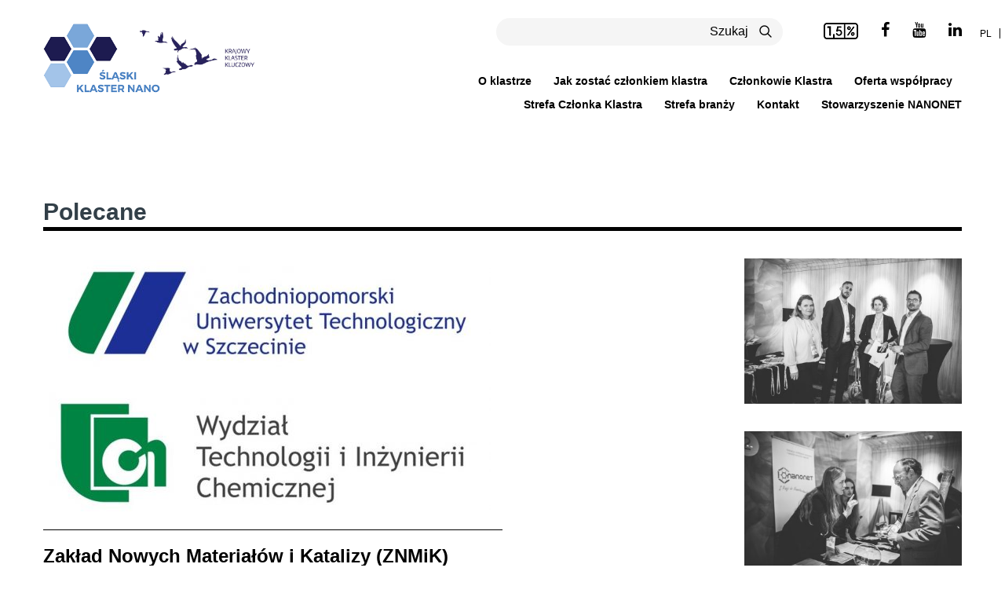

--- FILE ---
content_type: text/html; charset=UTF-8
request_url: https://nanoslask.pl/znmik/
body_size: 14601
content:
<!DOCTYPE html>

<html lang="pl-PL">
<head>
	<meta charset="UTF-8">
	<meta name="viewport" content="width=device-width, initial-scale=1.0">
    <script data-cookieconsent="ignore">
	window.dataLayer = window.dataLayer || [];
	function gtag() {
		dataLayer.push(arguments);
	}
	gtag("consent", "default", {
		ad_user_data: "denied",
		ad_personalization: "denied",
		ad_storage: "denied",
		analytics_storage: "denied",
		functionality_storage: "denied",
		personalization_storage: "denied",
		security_storage: "granted",
		wait_for_update: 500,
	});
	gtag("set", "ads_data_redaction", true);
	</script>
<script type="text/javascript"
		id="Cookiebot"
		src="https://consent.cookiebot.com/uc.js"
		data-cbid="a57c6366-e2d3-4ac4-af9c-087677955f38"
						data-culture="PL"
				data-blockingmode="auto"
	></script>
<meta name='robots' content='index, follow, max-image-preview:large, max-snippet:-1, max-video-preview:-1' />

	<!-- This site is optimized with the Yoast SEO plugin v23.8 - https://yoast.com/wordpress/plugins/seo/ -->
	<title>Zakład Nowych Materiałów i Katalizy (ZNMiK) Zachodniopomorskiego Uniwersytetu Technologicznego - Śląski Klaster Nano</title>
	<link rel="canonical" href="https://nanoslask.pl/znmik/" />
	<meta property="og:locale" content="pl_PL" />
	<meta property="og:type" content="article" />
	<meta property="og:title" content="Zakład Nowych Materiałów i Katalizy (ZNMiK) Zachodniopomorskiego Uniwersytetu Technologicznego - Śląski Klaster Nano" />
	<meta property="og:description" content="Zespół badawczy Zakładu Nowych Materiałów i&nbsp;Katalizy (ZNMiK) Zachodniopomorskiego Uniwersytetu Technologicznego w&nbsp;Szczecinie ma&nbsp;na&nbsp;swoim koncie liczne publikacje naukowe w&nbsp;renomowanych czasopismach międzynarodowych. Zakład kierowany od&nbsp;2014&nbsp;r. przez&nbsp;dr&nbsp;hab. inż.&nbsp;Rafała Pelkę posiada wiele już uzyskanych oraz&nbsp;dopiero zgłoszonych patentów. W&nbsp;zakresie tematycznym prowadzonych prac, oprócz katalizy, znajduje się także tematyka nanotechnologiczna, a&nbsp;w&nbsp;szczególności termodynamika nanomateriałów. W&nbsp;Zakładzie opracowano kilka nowatorskich metod badania nanomateriałów, np.&nbsp;chemiczne metody określania [&hellip;]" />
	<meta property="og:url" content="https://nanoslask.pl/znmik/" />
	<meta property="og:site_name" content="Śląski Klaster Nano" />
	<meta property="article:publisher" content="https://www.facebook.com/FundacjaNANONET/" />
	<meta property="article:published_time" content="2019-03-06T10:45:36+00:00" />
	<meta property="og:image" content="https://nanoslask.pl/wp-content/uploads/2018/06/zutwtiichlogołączone-e1551869053910.jpg" />
	<meta property="og:image:width" content="270" />
	<meta property="og:image:height" content="167" />
	<meta property="og:image:type" content="image/jpeg" />
	<meta name="author" content="adszat" />
	<meta name="twitter:card" content="summary_large_image" />
	<meta name="twitter:label1" content="Napisane przez" />
	<meta name="twitter:data1" content="adszat" />
	<meta name="twitter:label2" content="Szacowany czas czytania" />
	<meta name="twitter:data2" content="2 minuty" />
	<script type="application/ld+json" class="yoast-schema-graph">{"@context":"https://schema.org","@graph":[{"@type":"WebPage","@id":"https://nanoslask.pl/znmik/","url":"https://nanoslask.pl/znmik/","name":"Zakład Nowych Materiałów i Katalizy (ZNMiK) Zachodniopomorskiego Uniwersytetu Technologicznego - Śląski Klaster Nano","isPartOf":{"@id":"https://nanoslask.pl/#website"},"primaryImageOfPage":{"@id":"https://nanoslask.pl/znmik/#primaryimage"},"image":{"@id":"https://nanoslask.pl/znmik/#primaryimage"},"thumbnailUrl":"https://nanoslask.pl/wp-content/uploads/2018/06/zutwtiichlogołączone-e1551869053910.jpg","datePublished":"2019-03-06T10:45:36+00:00","dateModified":"2019-03-06T10:45:36+00:00","author":{"@id":"https://nanoslask.pl/#/schema/person/9dcd4b8fe3b6b3c703f64f32f069c681"},"breadcrumb":{"@id":"https://nanoslask.pl/znmik/#breadcrumb"},"inLanguage":"pl-PL","potentialAction":[{"@type":"ReadAction","target":["https://nanoslask.pl/znmik/"]}]},{"@type":"ImageObject","inLanguage":"pl-PL","@id":"https://nanoslask.pl/znmik/#primaryimage","url":"https://nanoslask.pl/wp-content/uploads/2018/06/zutwtiichlogołączone-e1551869053910.jpg","contentUrl":"https://nanoslask.pl/wp-content/uploads/2018/06/zutwtiichlogołączone-e1551869053910.jpg","width":270,"height":167},{"@type":"BreadcrumbList","@id":"https://nanoslask.pl/znmik/#breadcrumb","itemListElement":[{"@type":"ListItem","position":1,"name":"Strona główna","item":"https://nanoslask.pl/"},{"@type":"ListItem","position":2,"name":"Zakład Nowych Materiałów i Katalizy (ZNMiK) Zachodniopomorskiego Uniwersytetu Technologicznego"}]},{"@type":"WebSite","@id":"https://nanoslask.pl/#website","url":"https://nanoslask.pl/","name":"Śląski Klaster Nano","description":"Śląski Klaster Nano","potentialAction":[{"@type":"SearchAction","target":{"@type":"EntryPoint","urlTemplate":"https://nanoslask.pl/?s={search_term_string}"},"query-input":{"@type":"PropertyValueSpecification","valueRequired":true,"valueName":"search_term_string"}}],"inLanguage":"pl-PL"},{"@type":"Person","@id":"https://nanoslask.pl/#/schema/person/9dcd4b8fe3b6b3c703f64f32f069c681","name":"adszat","image":{"@type":"ImageObject","inLanguage":"pl-PL","@id":"https://nanoslask.pl/#/schema/person/image/","url":"https://secure.gravatar.com/avatar/d4322905683354c4ad935ac5e33eaeaf?s=96&d=mm&r=g","contentUrl":"https://secure.gravatar.com/avatar/d4322905683354c4ad935ac5e33eaeaf?s=96&d=mm&r=g","caption":"adszat"},"url":"https://nanoslask.pl/author/adszat/"}]}</script>
	<!-- / Yoast SEO plugin. -->


		<!-- This site uses the Google Analytics by ExactMetrics plugin v8.2.2 - Using Analytics tracking - https://www.exactmetrics.com/ -->
		<!-- Note: ExactMetrics is not currently configured on this site. The site owner needs to authenticate with Google Analytics in the ExactMetrics settings panel. -->
					<!-- No tracking code set -->
				<!-- / Google Analytics by ExactMetrics -->
		<script type="text/javascript">
/* <![CDATA[ */
window._wpemojiSettings = {"baseUrl":"https:\/\/s.w.org\/images\/core\/emoji\/15.0.3\/72x72\/","ext":".png","svgUrl":"https:\/\/s.w.org\/images\/core\/emoji\/15.0.3\/svg\/","svgExt":".svg","source":{"concatemoji":"https:\/\/nanoslask.pl\/wp-includes\/js\/wp-emoji-release.min.js?ver=6.7"}};
/*! This file is auto-generated */
!function(i,n){var o,s,e;function c(e){try{var t={supportTests:e,timestamp:(new Date).valueOf()};sessionStorage.setItem(o,JSON.stringify(t))}catch(e){}}function p(e,t,n){e.clearRect(0,0,e.canvas.width,e.canvas.height),e.fillText(t,0,0);var t=new Uint32Array(e.getImageData(0,0,e.canvas.width,e.canvas.height).data),r=(e.clearRect(0,0,e.canvas.width,e.canvas.height),e.fillText(n,0,0),new Uint32Array(e.getImageData(0,0,e.canvas.width,e.canvas.height).data));return t.every(function(e,t){return e===r[t]})}function u(e,t,n){switch(t){case"flag":return n(e,"\ud83c\udff3\ufe0f\u200d\u26a7\ufe0f","\ud83c\udff3\ufe0f\u200b\u26a7\ufe0f")?!1:!n(e,"\ud83c\uddfa\ud83c\uddf3","\ud83c\uddfa\u200b\ud83c\uddf3")&&!n(e,"\ud83c\udff4\udb40\udc67\udb40\udc62\udb40\udc65\udb40\udc6e\udb40\udc67\udb40\udc7f","\ud83c\udff4\u200b\udb40\udc67\u200b\udb40\udc62\u200b\udb40\udc65\u200b\udb40\udc6e\u200b\udb40\udc67\u200b\udb40\udc7f");case"emoji":return!n(e,"\ud83d\udc26\u200d\u2b1b","\ud83d\udc26\u200b\u2b1b")}return!1}function f(e,t,n){var r="undefined"!=typeof WorkerGlobalScope&&self instanceof WorkerGlobalScope?new OffscreenCanvas(300,150):i.createElement("canvas"),a=r.getContext("2d",{willReadFrequently:!0}),o=(a.textBaseline="top",a.font="600 32px Arial",{});return e.forEach(function(e){o[e]=t(a,e,n)}),o}function t(e){var t=i.createElement("script");t.src=e,t.defer=!0,i.head.appendChild(t)}"undefined"!=typeof Promise&&(o="wpEmojiSettingsSupports",s=["flag","emoji"],n.supports={everything:!0,everythingExceptFlag:!0},e=new Promise(function(e){i.addEventListener("DOMContentLoaded",e,{once:!0})}),new Promise(function(t){var n=function(){try{var e=JSON.parse(sessionStorage.getItem(o));if("object"==typeof e&&"number"==typeof e.timestamp&&(new Date).valueOf()<e.timestamp+604800&&"object"==typeof e.supportTests)return e.supportTests}catch(e){}return null}();if(!n){if("undefined"!=typeof Worker&&"undefined"!=typeof OffscreenCanvas&&"undefined"!=typeof URL&&URL.createObjectURL&&"undefined"!=typeof Blob)try{var e="postMessage("+f.toString()+"("+[JSON.stringify(s),u.toString(),p.toString()].join(",")+"));",r=new Blob([e],{type:"text/javascript"}),a=new Worker(URL.createObjectURL(r),{name:"wpTestEmojiSupports"});return void(a.onmessage=function(e){c(n=e.data),a.terminate(),t(n)})}catch(e){}c(n=f(s,u,p))}t(n)}).then(function(e){for(var t in e)n.supports[t]=e[t],n.supports.everything=n.supports.everything&&n.supports[t],"flag"!==t&&(n.supports.everythingExceptFlag=n.supports.everythingExceptFlag&&n.supports[t]);n.supports.everythingExceptFlag=n.supports.everythingExceptFlag&&!n.supports.flag,n.DOMReady=!1,n.readyCallback=function(){n.DOMReady=!0}}).then(function(){return e}).then(function(){var e;n.supports.everything||(n.readyCallback(),(e=n.source||{}).concatemoji?t(e.concatemoji):e.wpemoji&&e.twemoji&&(t(e.twemoji),t(e.wpemoji)))}))}((window,document),window._wpemojiSettings);
/* ]]> */
</script>
<style id='wp-emoji-styles-inline-css' type='text/css'>

	img.wp-smiley, img.emoji {
		display: inline !important;
		border: none !important;
		box-shadow: none !important;
		height: 1em !important;
		width: 1em !important;
		margin: 0 0.07em !important;
		vertical-align: -0.1em !important;
		background: none !important;
		padding: 0 !important;
	}
</style>
<link rel='stylesheet' id='wp-block-library-css' href='https://nanoslask.pl/wp-includes/css/dist/block-library/style.min.css?ver=6.7' type='text/css' media='all' />
<style id='classic-theme-styles-inline-css' type='text/css'>
/*! This file is auto-generated */
.wp-block-button__link{color:#fff;background-color:#32373c;border-radius:9999px;box-shadow:none;text-decoration:none;padding:calc(.667em + 2px) calc(1.333em + 2px);font-size:1.125em}.wp-block-file__button{background:#32373c;color:#fff;text-decoration:none}
</style>
<style id='global-styles-inline-css' type='text/css'>
:root{--wp--preset--aspect-ratio--square: 1;--wp--preset--aspect-ratio--4-3: 4/3;--wp--preset--aspect-ratio--3-4: 3/4;--wp--preset--aspect-ratio--3-2: 3/2;--wp--preset--aspect-ratio--2-3: 2/3;--wp--preset--aspect-ratio--16-9: 16/9;--wp--preset--aspect-ratio--9-16: 9/16;--wp--preset--color--black: #000000;--wp--preset--color--cyan-bluish-gray: #abb8c3;--wp--preset--color--white: #ffffff;--wp--preset--color--pale-pink: #f78da7;--wp--preset--color--vivid-red: #cf2e2e;--wp--preset--color--luminous-vivid-orange: #ff6900;--wp--preset--color--luminous-vivid-amber: #fcb900;--wp--preset--color--light-green-cyan: #7bdcb5;--wp--preset--color--vivid-green-cyan: #00d084;--wp--preset--color--pale-cyan-blue: #8ed1fc;--wp--preset--color--vivid-cyan-blue: #0693e3;--wp--preset--color--vivid-purple: #9b51e0;--wp--preset--gradient--vivid-cyan-blue-to-vivid-purple: linear-gradient(135deg,rgba(6,147,227,1) 0%,rgb(155,81,224) 100%);--wp--preset--gradient--light-green-cyan-to-vivid-green-cyan: linear-gradient(135deg,rgb(122,220,180) 0%,rgb(0,208,130) 100%);--wp--preset--gradient--luminous-vivid-amber-to-luminous-vivid-orange: linear-gradient(135deg,rgba(252,185,0,1) 0%,rgba(255,105,0,1) 100%);--wp--preset--gradient--luminous-vivid-orange-to-vivid-red: linear-gradient(135deg,rgba(255,105,0,1) 0%,rgb(207,46,46) 100%);--wp--preset--gradient--very-light-gray-to-cyan-bluish-gray: linear-gradient(135deg,rgb(238,238,238) 0%,rgb(169,184,195) 100%);--wp--preset--gradient--cool-to-warm-spectrum: linear-gradient(135deg,rgb(74,234,220) 0%,rgb(151,120,209) 20%,rgb(207,42,186) 40%,rgb(238,44,130) 60%,rgb(251,105,98) 80%,rgb(254,248,76) 100%);--wp--preset--gradient--blush-light-purple: linear-gradient(135deg,rgb(255,206,236) 0%,rgb(152,150,240) 100%);--wp--preset--gradient--blush-bordeaux: linear-gradient(135deg,rgb(254,205,165) 0%,rgb(254,45,45) 50%,rgb(107,0,62) 100%);--wp--preset--gradient--luminous-dusk: linear-gradient(135deg,rgb(255,203,112) 0%,rgb(199,81,192) 50%,rgb(65,88,208) 100%);--wp--preset--gradient--pale-ocean: linear-gradient(135deg,rgb(255,245,203) 0%,rgb(182,227,212) 50%,rgb(51,167,181) 100%);--wp--preset--gradient--electric-grass: linear-gradient(135deg,rgb(202,248,128) 0%,rgb(113,206,126) 100%);--wp--preset--gradient--midnight: linear-gradient(135deg,rgb(2,3,129) 0%,rgb(40,116,252) 100%);--wp--preset--font-size--small: 13px;--wp--preset--font-size--medium: 20px;--wp--preset--font-size--large: 36px;--wp--preset--font-size--x-large: 42px;--wp--preset--spacing--20: 0.44rem;--wp--preset--spacing--30: 0.67rem;--wp--preset--spacing--40: 1rem;--wp--preset--spacing--50: 1.5rem;--wp--preset--spacing--60: 2.25rem;--wp--preset--spacing--70: 3.38rem;--wp--preset--spacing--80: 5.06rem;--wp--preset--shadow--natural: 6px 6px 9px rgba(0, 0, 0, 0.2);--wp--preset--shadow--deep: 12px 12px 50px rgba(0, 0, 0, 0.4);--wp--preset--shadow--sharp: 6px 6px 0px rgba(0, 0, 0, 0.2);--wp--preset--shadow--outlined: 6px 6px 0px -3px rgba(255, 255, 255, 1), 6px 6px rgba(0, 0, 0, 1);--wp--preset--shadow--crisp: 6px 6px 0px rgba(0, 0, 0, 1);}:where(.is-layout-flex){gap: 0.5em;}:where(.is-layout-grid){gap: 0.5em;}body .is-layout-flex{display: flex;}.is-layout-flex{flex-wrap: wrap;align-items: center;}.is-layout-flex > :is(*, div){margin: 0;}body .is-layout-grid{display: grid;}.is-layout-grid > :is(*, div){margin: 0;}:where(.wp-block-columns.is-layout-flex){gap: 2em;}:where(.wp-block-columns.is-layout-grid){gap: 2em;}:where(.wp-block-post-template.is-layout-flex){gap: 1.25em;}:where(.wp-block-post-template.is-layout-grid){gap: 1.25em;}.has-black-color{color: var(--wp--preset--color--black) !important;}.has-cyan-bluish-gray-color{color: var(--wp--preset--color--cyan-bluish-gray) !important;}.has-white-color{color: var(--wp--preset--color--white) !important;}.has-pale-pink-color{color: var(--wp--preset--color--pale-pink) !important;}.has-vivid-red-color{color: var(--wp--preset--color--vivid-red) !important;}.has-luminous-vivid-orange-color{color: var(--wp--preset--color--luminous-vivid-orange) !important;}.has-luminous-vivid-amber-color{color: var(--wp--preset--color--luminous-vivid-amber) !important;}.has-light-green-cyan-color{color: var(--wp--preset--color--light-green-cyan) !important;}.has-vivid-green-cyan-color{color: var(--wp--preset--color--vivid-green-cyan) !important;}.has-pale-cyan-blue-color{color: var(--wp--preset--color--pale-cyan-blue) !important;}.has-vivid-cyan-blue-color{color: var(--wp--preset--color--vivid-cyan-blue) !important;}.has-vivid-purple-color{color: var(--wp--preset--color--vivid-purple) !important;}.has-black-background-color{background-color: var(--wp--preset--color--black) !important;}.has-cyan-bluish-gray-background-color{background-color: var(--wp--preset--color--cyan-bluish-gray) !important;}.has-white-background-color{background-color: var(--wp--preset--color--white) !important;}.has-pale-pink-background-color{background-color: var(--wp--preset--color--pale-pink) !important;}.has-vivid-red-background-color{background-color: var(--wp--preset--color--vivid-red) !important;}.has-luminous-vivid-orange-background-color{background-color: var(--wp--preset--color--luminous-vivid-orange) !important;}.has-luminous-vivid-amber-background-color{background-color: var(--wp--preset--color--luminous-vivid-amber) !important;}.has-light-green-cyan-background-color{background-color: var(--wp--preset--color--light-green-cyan) !important;}.has-vivid-green-cyan-background-color{background-color: var(--wp--preset--color--vivid-green-cyan) !important;}.has-pale-cyan-blue-background-color{background-color: var(--wp--preset--color--pale-cyan-blue) !important;}.has-vivid-cyan-blue-background-color{background-color: var(--wp--preset--color--vivid-cyan-blue) !important;}.has-vivid-purple-background-color{background-color: var(--wp--preset--color--vivid-purple) !important;}.has-black-border-color{border-color: var(--wp--preset--color--black) !important;}.has-cyan-bluish-gray-border-color{border-color: var(--wp--preset--color--cyan-bluish-gray) !important;}.has-white-border-color{border-color: var(--wp--preset--color--white) !important;}.has-pale-pink-border-color{border-color: var(--wp--preset--color--pale-pink) !important;}.has-vivid-red-border-color{border-color: var(--wp--preset--color--vivid-red) !important;}.has-luminous-vivid-orange-border-color{border-color: var(--wp--preset--color--luminous-vivid-orange) !important;}.has-luminous-vivid-amber-border-color{border-color: var(--wp--preset--color--luminous-vivid-amber) !important;}.has-light-green-cyan-border-color{border-color: var(--wp--preset--color--light-green-cyan) !important;}.has-vivid-green-cyan-border-color{border-color: var(--wp--preset--color--vivid-green-cyan) !important;}.has-pale-cyan-blue-border-color{border-color: var(--wp--preset--color--pale-cyan-blue) !important;}.has-vivid-cyan-blue-border-color{border-color: var(--wp--preset--color--vivid-cyan-blue) !important;}.has-vivid-purple-border-color{border-color: var(--wp--preset--color--vivid-purple) !important;}.has-vivid-cyan-blue-to-vivid-purple-gradient-background{background: var(--wp--preset--gradient--vivid-cyan-blue-to-vivid-purple) !important;}.has-light-green-cyan-to-vivid-green-cyan-gradient-background{background: var(--wp--preset--gradient--light-green-cyan-to-vivid-green-cyan) !important;}.has-luminous-vivid-amber-to-luminous-vivid-orange-gradient-background{background: var(--wp--preset--gradient--luminous-vivid-amber-to-luminous-vivid-orange) !important;}.has-luminous-vivid-orange-to-vivid-red-gradient-background{background: var(--wp--preset--gradient--luminous-vivid-orange-to-vivid-red) !important;}.has-very-light-gray-to-cyan-bluish-gray-gradient-background{background: var(--wp--preset--gradient--very-light-gray-to-cyan-bluish-gray) !important;}.has-cool-to-warm-spectrum-gradient-background{background: var(--wp--preset--gradient--cool-to-warm-spectrum) !important;}.has-blush-light-purple-gradient-background{background: var(--wp--preset--gradient--blush-light-purple) !important;}.has-blush-bordeaux-gradient-background{background: var(--wp--preset--gradient--blush-bordeaux) !important;}.has-luminous-dusk-gradient-background{background: var(--wp--preset--gradient--luminous-dusk) !important;}.has-pale-ocean-gradient-background{background: var(--wp--preset--gradient--pale-ocean) !important;}.has-electric-grass-gradient-background{background: var(--wp--preset--gradient--electric-grass) !important;}.has-midnight-gradient-background{background: var(--wp--preset--gradient--midnight) !important;}.has-small-font-size{font-size: var(--wp--preset--font-size--small) !important;}.has-medium-font-size{font-size: var(--wp--preset--font-size--medium) !important;}.has-large-font-size{font-size: var(--wp--preset--font-size--large) !important;}.has-x-large-font-size{font-size: var(--wp--preset--font-size--x-large) !important;}
:where(.wp-block-post-template.is-layout-flex){gap: 1.25em;}:where(.wp-block-post-template.is-layout-grid){gap: 1.25em;}
:where(.wp-block-columns.is-layout-flex){gap: 2em;}:where(.wp-block-columns.is-layout-grid){gap: 2em;}
:root :where(.wp-block-pullquote){font-size: 1.5em;line-height: 1.6;}
</style>
<link rel='stylesheet' id='contact-form-7-css' href='https://nanoslask.pl/wp-content/plugins/contact-form-7/includes/css/styles.css?ver=6.0' type='text/css' media='all' />
<link rel='stylesheet' id='mailerlite_forms.css-css' href='https://nanoslask.pl/wp-content/plugins/official-mailerlite-sign-up-forms/assets/css/mailerlite_forms.css?ver=1.7.13' type='text/css' media='all' />
<link rel='stylesheet' id='wp-pagenavi-css' href='https://nanoslask.pl/wp-content/plugins/wp-pagenavi/pagenavi-css.css?ver=2.70' type='text/css' media='all' />
<link rel='stylesheet' id='nanonet-style-css' href='https://nanoslask.pl/wp-content/themes/nanonet/style.css?ver=6.7' type='text/css' media='all' />
<link rel='stylesheet' id='bootstrap-css' href='https://nanoslask.pl/wp-content/themes/nanonet/css/bootstrap.css?ver=6.7' type='text/css' media='all' />
<link rel='stylesheet' id='font-awesome-css' href='https://nanoslask.pl/wp-content/themes/nanonet/css/font-awesome.min.css?ver=6.7' type='text/css' media='all' />
<link rel='stylesheet' id='slick-css' href='https://nanoslask.pl/wp-content/themes/nanonet/css/slick.css?ver=6.7' type='text/css' media='all' />
<link rel='stylesheet' id='mmenu-css' href='https://nanoslask.pl/wp-content/themes/nanonet/css/jquery.mmenu.all.css?ver=6.7' type='text/css' media='all' />
<link rel='stylesheet' id='magnific-popup-css' href='https://nanoslask.pl/wp-content/themes/nanonet/css/magnific-popup.css?ver=6.7' type='text/css' media='all' />
<link rel='stylesheet' id='main-css' href='https://nanoslask.pl/wp-content/themes/nanonet/css/main.css?ver=6.7' type='text/css' media='all' />
<link rel="https://api.w.org/" href="https://nanoslask.pl/wp-json/" /><link rel="alternate" title="JSON" type="application/json" href="https://nanoslask.pl/wp-json/wp/v2/posts/14152" /><link rel='shortlink' href='https://nanoslask.pl/?p=14152' />
<link rel="alternate" title="oEmbed (JSON)" type="application/json+oembed" href="https://nanoslask.pl/wp-json/oembed/1.0/embed?url=https%3A%2F%2Fnanoslask.pl%2Fznmik%2F" />
<link rel="alternate" title="oEmbed (XML)" type="text/xml+oembed" href="https://nanoslask.pl/wp-json/oembed/1.0/embed?url=https%3A%2F%2Fnanoslask.pl%2Fznmik%2F&#038;format=xml" />
            <!-- MailerLite Universal -->
            <script>
                (function (m, a, i, l, e, r) {
                    m['MailerLiteObject'] = e;

                    function f() {
                        var c = {a: arguments, q: []};
                        var r = this.push(c);
                        return "number" != typeof r ? r : f.bind(c.q);
                    }

                    f.q = f.q || [];
                    m[e] = m[e] || f.bind(f.q);
                    m[e].q = m[e].q || f.q;
                    r = a.createElement(i);
                    var _ = a.getElementsByTagName(i)[0];
                    r.async = 1;
                    r.src = l + '?' + (~~(new Date().getTime() / 10000000));
                    _.parentNode.insertBefore(r, _);
                })(window, document, 'script', 'https://static.mailerlite.com/js/universal.js', 'ml');

                var ml_account = ml('accounts', '705893', 'j7a0o3c7w3', 'load');
            </script>
            <!-- End MailerLite Universal -->
        <link rel="icon" href="https://nanoslask.pl/wp-content/uploads/2018/09/cropped-logo-1-32x32.png" sizes="32x32" />
<link rel="icon" href="https://nanoslask.pl/wp-content/uploads/2018/09/cropped-logo-1-192x192.png" sizes="192x192" />
<link rel="apple-touch-icon" href="https://nanoslask.pl/wp-content/uploads/2018/09/cropped-logo-1-180x180.png" />
<meta name="msapplication-TileImage" content="https://nanoslask.pl/wp-content/uploads/2018/09/cropped-logo-1-270x270.png" />
    <!--[if lt IE 9]>
        <script src="https://nanoslask.pl/wp-content/themes/nanonet/js/ie/html5shiv.js"></script>
        <script src="https://nanoslask.pl/wp-content/themes/nanonet/js/ie/respond.min.js"></script>
    <![endif]-->
</head>
<body data-rsssl=1 class="post-template-default single single-post postid-14152 single-format-standard">
    <div id="menu" class="hidemenu">
         <ul id="menu-menu-glowne" class="nolist"><li id="menu-item-119" class="menu-item menu-item-type-post_type menu-item-object-page menu-item-119"><a href="https://nanoslask.pl/o-klastrze-misja-i-cel/">O&nbsp;klastrze</a></li>
<li id="menu-item-135" class="menu-item menu-item-type-post_type menu-item-object-page menu-item-135"><a href="https://nanoslask.pl/jak-zostac-czlonkiem-klastra/">Jak zostać członkiem klastra</a></li>
<li id="menu-item-140" class="menu-item menu-item-type-custom menu-item-object-custom menu-item-140"><a href="/member/">Członkowie Klastra</a></li>
<li id="menu-item-289" class="menu-item menu-item-type-custom menu-item-object-custom menu-item-289"><a href="/offer_of_cooperation/">Oferta współpracy</a></li>
<li id="menu-item-285" class="menu-item menu-item-type-post_type menu-item-object-page menu-item-285"><a href="https://nanoslask.pl/strefa-czlonka-klastra/">Strefa Członka Klastra</a></li>
<li id="menu-item-19711" class="menu-item menu-item-type-custom menu-item-object-custom menu-item-19711"><a href="http://www.nanonet.pl">Strefa branży</a></li>
<li id="menu-item-98" class="menu-item menu-item-type-post_type menu-item-object-page menu-item-98"><a href="https://nanoslask.pl/kontakt/">Kontakt</a></li>
<li id="menu-item-19859" class="menu-item menu-item-type-post_type menu-item-object-page menu-item-19859"><a href="https://nanoslask.pl/stowarzyszenie/">Stowarzyszenie NANONET</a></li>
</ul>    </div>
<div id="page"> 
    <header class="header">
        <div class="container">
            <div class="row">
                <div class="col-md-3 col-sm-4 col-sm-offset-0 col-xs-offset-3 col-xs-6 logo">
                    <a href="https://nanoslask.pl">
                        <img class="img-responsive" src="https://nanoslask.pl/wp-content/themes/nanonet/img/logo/logo.png" alt="" />
                    </a>
                </div><!--.logo-->
                <div class="col-lg-8 col-lg-offset-1 col-md-9 col-sm-8 col-xs-12 topbar">
                    <div class="top-topbar">
                        <div class="visible-xs visible-sm text-right responsive-menu">
                            <a href="#menu" class="menu-site"><i class="fa fa-bars"></i> Menu</a>
                        </div>
                        <form method="get" action="https://nanoslask.pl/">
    <input name="s" placeholder="Szukaj" type="text" class="search"> 
    <button type="submit">
        <img class="img-responsive" src="https://nanoslask.pl/wp-content/themes/nanonet/img/icons/2.png" alt="" />
    </button>
</form>                        <div class="link">
                                <a href="">
                                    <img class="img-responsive" src="https://nanoslask.pl/wp-content/themes/nanonet/img/icons/1.png" alt="" />
                                </a>
                                <a href="https://www.facebook.com/FundacjaNANONET/" target="_blank">
                                    <i class="fa fa-facebook" aria-hidden="true"></i>
                                </a>
                                <a href="https://www.youtube.com/channel/UCUr-PJYr4pYzTJUEqcBT-xg/videos" target="_blank">
                                    <i class="fa fa-youtube" aria-hidden="true"></i>
                                </a>
                                <a href="https://pl.linkedin.com/company/nanonet-fundation" target="_blank">
                                    <i class="fa fa-linkedin" aria-hidden="true"></i>
                                </a>
                        </div><!--.link-->
                        <div class="language">
                            <ul>	<li class="lang-item lang-item-25 lang-item-pl current-lang lang-item-first"><a  lang="pl-PL" hreflang="pl-PL" href="https://nanoslask.pl/znmik/">pl</a></li>
	<li class="lang-item lang-item-28 lang-item-en no-translation"><a  lang="en-US" hreflang="en-US" href="https://nanoslask.pl/en/">en</a></li>
</ul>
                        </div><!--.language-->
                    </div><!--.top-topbar-->

                    <div class="menu hidden-sm hidden-xs">
                        <nav>
                            <ul id="menu-menu-glowne-1" class="nolist"><li class="menu-item menu-item-type-post_type menu-item-object-page menu-item-119"><a href="https://nanoslask.pl/o-klastrze-misja-i-cel/">O&nbsp;klastrze</a></li>
<li class="menu-item menu-item-type-post_type menu-item-object-page menu-item-135"><a href="https://nanoslask.pl/jak-zostac-czlonkiem-klastra/">Jak zostać członkiem klastra</a></li>
<li class="menu-item menu-item-type-custom menu-item-object-custom menu-item-140"><a href="/member/">Członkowie Klastra</a></li>
<li class="menu-item menu-item-type-custom menu-item-object-custom menu-item-289"><a href="/offer_of_cooperation/">Oferta współpracy</a></li>
<li class="menu-item menu-item-type-post_type menu-item-object-page menu-item-285"><a href="https://nanoslask.pl/strefa-czlonka-klastra/">Strefa Członka Klastra</a></li>
<li class="menu-item menu-item-type-custom menu-item-object-custom menu-item-19711"><a href="http://www.nanonet.pl">Strefa branży</a></li>
<li class="menu-item menu-item-type-post_type menu-item-object-page menu-item-98"><a href="https://nanoslask.pl/kontakt/">Kontakt</a></li>
<li class="menu-item menu-item-type-post_type menu-item-object-page menu-item-19859"><a href="https://nanoslask.pl/stowarzyszenie/">Stowarzyszenie NANONET</a></li>
</ul>                        </nav>
                    </div><!--.menu-->
                </div><!--.topbar-->
            </div><!--.row-->
        </div><!--.containr-->
    </header>
    <section class="page-home">
		<div class="container">
			<div class="row">
				<div class="section_page_header news-page">
					<div class="col-xs-12">
						<div class="page-heading">
							<h1>Polecane</h1>
													</div><!--.page-heading-->

						<div class="col-md-9 col-xs-12">
							<div class="row">
																	<div class="col-md-8 col-xs-12">
										<div class="row">
											<img class="img-responsive header-img" src="https://nanoslask.pl/wp-content/uploads/2018/06/zutwtiichlogołączone-570x320.jpg" alt="" />
											<div class="next-page-heading ">
												<h3>Zakład Nowych Materiałów i&nbsp;Katalizy (ZNMiK) Zachodniopomorskiego Uniwersytetu Technologicznego</h3>
											</div>
										</div>
									</div>
									<div class="col-lg-8 col-xs-12 text-column">
										<div class="row">
											<p style="text-align: justify;">Zespół badawczy Zakładu Nowych Materiałów i&nbsp;Katalizy (ZNMiK) Zachodniopomorskiego Uniwersytetu Technologicznego w&nbsp;Szczecinie ma&nbsp;na&nbsp;swoim koncie liczne publikacje naukowe w&nbsp;renomowanych czasopismach międzynarodowych. Zakład kierowany od&nbsp;2014&nbsp;r. przez&nbsp;dr&nbsp;hab. inż.&nbsp;Rafała Pelkę posiada wiele już uzyskanych oraz&nbsp;dopiero zgłoszonych patentów. W&nbsp;zakresie tematycznym prowadzonych prac, oprócz katalizy, znajduje się także tematyka nanotechnologiczna, a&nbsp;w&nbsp;szczególności termodynamika nanomateriałów. W&nbsp;Zakładzie opracowano kilka nowatorskich metod badania nanomateriałów, np.&nbsp;chemiczne metody określania rozkładu wielkości nanokrystalitów. Są&nbsp;one znacznie dokładniejsze od&nbsp;powszechnie znanych metod fizycznych. Wyniki prac oraz&nbsp;opracowane wynalazki były prezentowane na&nbsp;specjalistycznych konferencjach naukowych oraz&nbsp;wystawach wynalazków. Dwa wynalazki nagrodzono srebrnym i&nbsp;złotym medalem z&nbsp;wyróżnieniem na&nbsp;Międzynarodowej Warszawskiej Wystawie Wynalazków IWIS w&nbsp;roku 2011 i&nbsp;2015. Ponadto otrzymały dyplomy przyznane przez&nbsp;Ministra Nauki i&nbsp;Szkolnictwa Wyższego Jarosława Gowina. Spośród najciekawszych badanych w&nbsp;niniejszym zakładzie nanomateriałów koniecznie należy powiedzieć o:</p>
<ul>
<li>nanorurkach węglowych,</li>
<li>nanostrukturach Fe<sub>3</sub>O<sub>4</sub>-Ag,</li>
<li>nanocząstkach palladu na&nbsp;grafenie,</li>
<li>nanokrystalicznym żelazie,</li>
<li>ditlenku tytanu i&nbsp;wielu innych.</li>
</ul>
<p style="text-align: justify;">Te&nbsp;i&nbsp;inne materiały modyfikowane są&nbsp;poprzez takie procesy jak m.in.&nbsp;chlorowanie, azotowanie czy&nbsp;nawęglanie. Podczas tych modyfikacji nie&nbsp;raz stosuje się także katalizatory (żelazowy, kobaltowy, kobaltowo-molibdenowy z&nbsp;domieszką cezu). Łączy się także badany materiał z&nbsp;mniejszymi związkami organicznymi lub polimerami. Ponadto badania analityczne i&nbsp;reakcje chemiczne przeprowadzane są&nbsp;dzięki najwyższej klasy instrumentom. Bogata tradycja Zakładu zachęca więc&nbsp;całokształtem do&nbsp;współpracy badawczo-rozwojowej i&nbsp;technicznej, jak i&nbsp;z&nbsp;otwartymi ramionami takowe propozycje przyjmie. Wśród podstawowych tematów oferowanych przez&nbsp;ZNMiK dla przyszłych, nowych pracowników naukowych obecne jest:</p>
<ul style="text-align: justify;">
<li>otrzymywanie nanokrystalicznych węglików, azotków czy&nbsp;tlenków metali grupy przejściowej poprzez reakcję metalu z&nbsp;gazem,</li>
<li>wytwarzanie nanokrystalicznych katalizatorów metalicznych przy pomocy własnych technologii i&nbsp;instalacji do&nbsp;wytopu,</li>
<li>modelowanie kinetyki reakcji typu nanokrystaliczne ciało stałe – gaz z&nbsp;użyciem adsorpcyjnego modelu reakcji,</li>
<li>badanie materiałów proszkowych i&nbsp;litych pod&nbsp;kątem fizykochemicznym za&nbsp;pomocą instrumentów wykorzystujących promieniowanie rentgenowskie</li>
<li>wykonywanie charakterystyki tych materiałów za&nbsp;pomocą metody Chemical Potential Programmed Reaction opracowanej przez&nbsp;niniejszy zakład.</li>
</ul>
<p style="text-align: justify;">Wspomniane pomysły zachęcają sobą do&nbsp;podjęcia z&nbsp;Zakładem również współpracy opartej na&nbsp;inwestycjach i&nbsp;dystrybucji w&nbsp;celu dalszej,  możliwej komercjalizacji. Zakład dostępny jest pod&nbsp;adresem e-mail: <a href="mailto:rafal.pelka@zut.edu.pl">rafal.pelka@zut.edu.pl</a> oraz&nbsp;pod&nbsp;numerami telefonów: tel.&nbsp;+48 091 449 41 32.</p>										</div><!--.row-->
									</div>
																		<div class="col-sm-8 tag">
										<div class="row">
											<p>Tagi:</p>
												<a href="https://nanoslask.pl/tag/nanokatalizatory/" rel="tag">nanokatalizatory</a>, <a href="https://nanoslask.pl/tag/nanokrystality/" rel="tag">nanokrystality</a>, <a href="https://nanoslask.pl/tag/nanowynalazki/" rel="tag">nanowynalazki</a>, <a href="https://nanoslask.pl/tag/rafal-pelka/" rel="tag">rafał pelka</a>, <a href="https://nanoslask.pl/tag/srebrny-medal/" rel="tag">srebrny medal</a>, <a href="https://nanoslask.pl/tag/zaklad-nowych-materialow-i-katalizy/" rel="tag">zakład nowych materiałów i katalizy</a>, <a href="https://nanoslask.pl/tag/zloty-medal/" rel="tag">złoty medal</a>, <a href="https://nanoslask.pl/tag/zut/" rel="tag">zut</a>										</div>
									</div><!--.tag-->
																																	<div class="col-xs-12">
									<div class="row">
										<div class="next-page-heading no-border read-more">
											<h3>Podobne artykuły</h3>
										</div><!--.page-heading-->
																					<div class="small-box read-more col-lg-4 col-sm-5">
												<div class="next-page-heading">
													<a href="https://nanoslask.pl/nanoczastki-oraz-magnesy-oferuja-nowa-skuteczna-metode-usuwania-oleju-z-wody/"><h4>Nanocząstki oraz&nbsp;magnesy oferują nową skuteczną metodę usuwania oleju z&nbsp;wody</h4></a>
												</div><!--.next-page-heading-->
												Kiedy olej miesza się z&nbsp;wodą lub dotyka wody, konwencjonalne metody jej czyszczenia  i usuwania oleistej cieczy mogą być trudne, jak również drogie i&nbsp;ryzykowne dla środowiska. Jednakże naukowcy z Uniwersytetu w Austin, Texas...											</div><!--.small-box-->
																					<div class="small-box read-more col-lg-4 col-sm-5">
												<div class="next-page-heading">
													<a href="https://nanoslask.pl/materialowe-nanozegarki/"><h4>Materiałowe nanozegarki</h4></a>
												</div><!--.next-page-heading-->
												Międzynarodowa grupa naukowców z&nbsp;uniwersytetów w&nbsp;Wiedniu, Duisburg-Essen i&nbsp;Tel Aviv’ie skonstruowała nanomechaniczne wskazówki pokazujące nam czas przy pomocy obracania się malutkich, cienkich walców, których&nbsp;ruch jest inicjowany światłem.											</div><!--.small-box-->
																			</div>
								</div>
															</div><!--.row-->
						</div><!--.col-lg-9-->
						<div class="col-md-3 col-xs-12 sidebar single-carousel">
    <div>
                        <a href="" target="_blank"><img class="img-responsive" src="https://nanoslask.pl/wp-content/uploads/2018/10/IMG_0485-e1547502898895.jpg" alt="" /></a>
                        <a href="" target="_blank"><img class="img-responsive" src="https://nanoslask.pl/wp-content/uploads/2018/10/IMG_9915-e1547502914654.jpg" alt="" /></a>
                        <a href="" target="_blank"><img class="img-responsive" src="https://nanoslask.pl/wp-content/uploads/2018/10/IMG_0448-e1547502926335.jpg" alt="" /></a>
                        </div><div>
                    <a href="" target="_blank"><img class="img-responsive" src="https://nanoslask.pl/wp-content/uploads/2018/10/IMG_0594-e1547502942201.jpg" alt="" /></a>
                        <a href="" target="_blank"><img class="img-responsive" src="https://nanoslask.pl/wp-content/uploads/2017/12/gie-e1547502957159.jpg" alt="" /></a>
                        <a href="" target="_blank"><img class="img-responsive" src="https://nanoslask.pl/wp-content/uploads/2018/04/hm1-e1547502972516.jpg" alt="" /></a>
        </div>
</div>					</div>
				</div><!--.section_page_header-->
				
				<div class="section-photo patron-logo">
					<div class="col-xs-12">
						<div class="page-heading no-border">
							<h2>Członkowie Klastra</h2>
							<a href="https://nanoslask.pl/jak-zostac-czlonkiem-klastra/" class="btn btn-default btn-sm red">Zostań członkiem klastra</a>
						</div><!--.page-heading-->
						 	<div class="photo">
        <div class="row">
            <div class="patron-carousel">
                            <div class="col-md-2 col-sm-4 col-xs-6 width-photo-patron">
                    <a href="https://nanoslask.pl/member/wytwornia-cukierkow-karmelek-marek-konczewski/">
                        <img class="img-responsive" src="https://nanoslask.pl/wp-content/uploads/2025/02/logo-karmelek-170x90.png" alt="" />
                    </a>
                </div>
                            <div class="col-md-2 col-sm-4 col-xs-6 width-photo-patron">
                    <a href="https://nanoslask.pl/member/roltec/">
                        <img class="img-responsive" src="https://nanoslask.pl/wp-content/uploads/2024/04/roltec_logotype_170x90_CMYK-768x407-1-170x90.jpg" alt="" />
                    </a>
                </div>
                            <div class="col-md-2 col-sm-4 col-xs-6 width-photo-patron">
                    <a href="https://nanoslask.pl/member/akademia-slaska/">
                        <img class="img-responsive" src="https://nanoslask.pl/wp-content/uploads/2024/03/ACTION-RESEARCH-SPOLKA-Z-OGRANICZONA-ODPOWIEDZIALNOSCIA.png" alt="" />
                    </a>
                </div>
                            <div class="col-md-2 col-sm-4 col-xs-6 width-photo-patron">
                    <a href="https://nanoslask.pl/member/pts-rodlo-spolka-z-o-o/">
                        <img class="img-responsive" src="https://nanoslask.pl/wp-content/uploads/2024/03/pts-rodlo-logo-169x90.png" alt="" />
                    </a>
                </div>
                            <div class="col-md-2 col-sm-4 col-xs-6 width-photo-patron">
                    <a href="https://nanoslask.pl/member/nanosanguis/">
                        <img class="img-responsive" src="https://nanoslask.pl/wp-content/uploads/2024/04/NANOSANGUIS-170x90.png" alt="" />
                    </a>
                </div>
                            <div class="col-md-2 col-sm-4 col-xs-6 width-photo-patron">
                    <a href="https://nanoslask.pl/member/action-research-sp-z-o-o/">
                        <img class="img-responsive" src="https://nanoslask.pl/wp-content/uploads/2024/01/ACTION-RESEARCH-SPOLKA-Z-OGRANICZONA-ODPOWIEDZIALNOSCIA-170x90.jpg" alt="" />
                    </a>
                </div>
                            <div class="col-md-2 col-sm-4 col-xs-6 width-photo-patron">
                    <a href="https://nanoslask.pl/member/silencions-sp-z-o-o/">
                        <img class="img-responsive" src="https://nanoslask.pl/wp-content/uploads/2024/01/SILENCIONS_LOGO-BEZ-TLA_PIONOWE_170px_90px.png" alt="" />
                    </a>
                </div>
                            <div class="col-md-2 col-sm-4 col-xs-6 width-photo-patron">
                    <a href="https://nanoslask.pl/member/softwebo-sp-z-o-o/">
                        <img class="img-responsive" src="https://nanoslask.pl/wp-content/uploads/2024/01/softwebo.png" alt="" />
                    </a>
                </div>
                            <div class="col-md-2 col-sm-4 col-xs-6 width-photo-patron">
                    <a href="https://nanoslask.pl/member/spes3d-sp-z-o-o/">
                        <img class="img-responsive" src="https://nanoslask.pl/wp-content/uploads/2024/01/spes3D_logo_170px_90px.png" alt="" />
                    </a>
                </div>
                            <div class="col-md-2 col-sm-4 col-xs-6 width-photo-patron">
                    <a href="https://nanoslask.pl/member/nanosci/">
                        <img class="img-responsive" src="https://nanoslask.pl/wp-content/uploads/2023/11/nanosci-square-copy.png" alt="" />
                    </a>
                </div>
                            <div class="col-md-2 col-sm-4 col-xs-6 width-photo-patron">
                    <a href="https://nanoslask.pl/member/egoman-sp-z-o-o/">
                        <img class="img-responsive" src="https://nanoslask.pl/wp-content/uploads/2023/03/EgoMan-Logo-170x90-2-170x90.jpg" alt="" />
                    </a>
                </div>
                            <div class="col-md-2 col-sm-4 col-xs-6 width-photo-patron">
                    <a href="https://nanoslask.pl/member/phoenix-surowce-sp-z-o-o/">
                        <img class="img-responsive" src="https://nanoslask.pl/wp-content/uploads/2023/02/Phoenix_logo_1-—-kopia-2.jpg" alt="" />
                    </a>
                </div>
                            <div class="col-md-2 col-sm-4 col-xs-6 width-photo-patron">
                    <a href="https://nanoslask.pl/member/polystat-sp-z-o-o/">
                        <img class="img-responsive" src="https://nanoslask.pl/wp-content/uploads/2023/05/PolyStat-logo.png" alt="" />
                    </a>
                </div>
                            <div class="col-md-2 col-sm-4 col-xs-6 width-photo-patron">
                    <a href="https://nanoslask.pl/member/nanoexpo-sp-z-o-o/">
                        <img class="img-responsive" src="https://nanoslask.pl/wp-content/uploads/2023/04/nano_exPo_logo-170x40.png" alt="" />
                    </a>
                </div>
                            <div class="col-md-2 col-sm-4 col-xs-6 width-photo-patron">
                    <a href="https://nanoslask.pl/member/firma-handlowa-rafal-kurek/">
                        <img class="img-responsive" src="https://nanoslask.pl/wp-content/uploads/2023/06/MAVAR-P200-PODKLAD-EPOKSYDOWY-4-1-0-8-0-2-SZARY-EAN-GTIN-4062789002930-170x90.webp" alt="" />
                    </a>
                </div>
                            <div class="col-md-2 col-sm-4 col-xs-6 width-photo-patron">
                    <a href="https://nanoslask.pl/member/beegraphene-sp-z-o-o/">
                        <img class="img-responsive" src="https://nanoslask.pl/wp-content/uploads/2023/03/logo.png" alt="" />
                    </a>
                </div>
                            <div class="col-md-2 col-sm-4 col-xs-6 width-photo-patron">
                    <a href="https://nanoslask.pl/member/instytut-inzynierii-materialowej-politechniki-lodzkiej/">
                        <img class="img-responsive" src="https://nanoslask.pl/wp-content/uploads/2022/10/logo170x117-1.png" alt="" />
                    </a>
                </div>
                            <div class="col-md-2 col-sm-4 col-xs-6 width-photo-patron">
                    <a href="https://nanoslask.pl/member/protechnika-sp-z-o-o/">
                        <img class="img-responsive" src="https://nanoslask.pl/wp-content/uploads/2022/09/Logo2.png" alt="" />
                    </a>
                </div>
                            <div class="col-md-2 col-sm-4 col-xs-6 width-photo-patron">
                    <a href="https://nanoslask.pl/member/siec-badawcza-lukasiewicz-instytut-metalurgii-zelaza-im-stanislawa-staszica/">
                        <img class="img-responsive" src="https://nanoslask.pl/wp-content/uploads/2022/09/Lukasiewicz-GIT_uzup_pelna-1.svg" alt="" />
                    </a>
                </div>
                            <div class="col-md-2 col-sm-4 col-xs-6 width-photo-patron">
                    <a href="https://nanoslask.pl/member/hogerbox-sp-z-o-o/">
                        <img class="img-responsive" src="https://nanoslask.pl/wp-content/uploads/2022/08/Zrzut-ekranu-2022-08-22-o-10.22.48-120x90.png" alt="" />
                    </a>
                </div>
                            <div class="col-md-2 col-sm-4 col-xs-6 width-photo-patron">
                    <a href="https://nanoslask.pl/member/adr-sytem/">
                        <img class="img-responsive" src="https://nanoslask.pl/wp-content/uploads/2022/06/adr.png" alt="" />
                    </a>
                </div>
                            <div class="col-md-2 col-sm-4 col-xs-6 width-photo-patron">
                    <a href="https://nanoslask.pl/member/at-wydawnictwo/">
                        <img class="img-responsive" src="https://nanoslask.pl/wp-content/uploads/2022/10/at-170x90.png" alt="" />
                    </a>
                </div>
                            <div class="col-md-2 col-sm-4 col-xs-6 width-photo-patron">
                    <a href="https://nanoslask.pl/member/centrum-transferu-ekotechnologii/">
                        <img class="img-responsive" src="https://nanoslask.pl/wp-content/uploads/2017/11/centrum-trans-eko.png" alt="" />
                    </a>
                </div>
                            <div class="col-md-2 col-sm-4 col-xs-6 width-photo-patron">
                    <a href="https://nanoslask.pl/member/visual-tech-lab/">
                        <img class="img-responsive" src="https://nanoslask.pl/wp-content/uploads/2022/04/cropped-VISUAL-3-2-1-170x90.png" alt="" />
                    </a>
                </div>
                            <div class="col-md-2 col-sm-4 col-xs-6 width-photo-patron">
                    <a href="https://nanoslask.pl/member/siec-badawcza-lukasiewicz-instytut-technik-innowacyjnych-emag/">
                        <img class="img-responsive" src="https://nanoslask.pl/wp-content/uploads/2017/11/l-emag-170x90.png" alt="" />
                    </a>
                </div>
                            <div class="col-md-2 col-sm-4 col-xs-6 width-photo-patron">
                    <a href="https://nanoslask.pl/member/recynk-sp-z-o-o/">
                        <img class="img-responsive" src="https://nanoslask.pl/wp-content/uploads/2017/11/recynk-170x90.png" alt="" />
                    </a>
                </div>
                            <div class="col-md-2 col-sm-4 col-xs-6 width-photo-patron">
                    <a href="https://nanoslask.pl/member/panamint-sp-z-o-o/">
                        <img class="img-responsive" src="https://nanoslask.pl/wp-content/uploads/2017/11/panamint-170x90.png" alt="" />
                    </a>
                </div>
                            <div class="col-md-2 col-sm-4 col-xs-6 width-photo-patron">
                    <a href="https://nanoslask.pl/member/nglab-sp-z-o-o/">
                        <img class="img-responsive" src="https://nanoslask.pl/wp-content/uploads/2017/11/nglab-170x90.png" alt="" />
                    </a>
                </div>
                            <div class="col-md-2 col-sm-4 col-xs-6 width-photo-patron">
                    <a href="https://nanoslask.pl/member/progresja-new-materials-sp-z-o-o/">
                        <img class="img-responsive" src="https://nanoslask.pl/wp-content/uploads/2022/08/progresja-nm.png" alt="" />
                    </a>
                </div>
                            <div class="col-md-2 col-sm-4 col-xs-6 width-photo-patron">
                    <a href="https://nanoslask.pl/member/amazemet/">
                        <img class="img-responsive" src="https://nanoslask.pl/wp-content/uploads/2021/06/ACTION-RESEARCH-SPOLKA-Z-OGRANICZONA-ODPOWIEDZIALNOSCIA-170x90.jpg" alt="" />
                    </a>
                </div>
                            <div class="col-md-2 col-sm-4 col-xs-6 width-photo-patron">
                    <a href="https://nanoslask.pl/member/nysachem-sp-z-o-o/">
                        <img class="img-responsive" src="https://nanoslask.pl/wp-content/uploads/2023/07/nysa-chem.png" alt="" />
                    </a>
                </div>
                            <div class="col-md-2 col-sm-4 col-xs-6 width-photo-patron">
                    <a href="https://nanoslask.pl/member/teh-transfer/">
                        <img class="img-responsive" src="https://nanoslask.pl/wp-content/uploads/2022/05/indeks-170x90.jpg" alt="" />
                    </a>
                </div>
                            <div class="col-md-2 col-sm-4 col-xs-6 width-photo-patron">
                    <a href="https://nanoslask.pl/member/narodowe-centrum-promieniowania-synchrotronowego-solaris/">
                        <img class="img-responsive" src="https://nanoslask.pl/wp-content/uploads/2020/01/pobrane-170x90.png" alt="" />
                    </a>
                </div>
                            <div class="col-md-2 col-sm-4 col-xs-6 width-photo-patron">
                    <a href="https://nanoslask.pl/member/labsoft/">
                        <img class="img-responsive" src="https://nanoslask.pl/wp-content/uploads/2020/01/ACTION-RESEARCH-SPOLKA-Z-OGRANICZONA-ODPOWIEDZIALNOSCIA2-170x90.jpg" alt="" />
                    </a>
                </div>
                            <div class="col-md-2 col-sm-4 col-xs-6 width-photo-patron">
                    <a href="https://nanoslask.pl/member/zoke/">
                        <img class="img-responsive" src="https://nanoslask.pl/wp-content/uploads/2019/09/zoke-170x90.jpg" alt="" />
                    </a>
                </div>
                            <div class="col-md-2 col-sm-4 col-xs-6 width-photo-patron">
                    <a href="https://nanoslask.pl/member/sygnis-new-technologies/">
                        <img class="img-responsive" src="https://nanoslask.pl/wp-content/uploads/2017/11/SYGNIS-SA_orange-170x90-1-170x90.png" alt="" />
                    </a>
                </div>
                            <div class="col-md-2 col-sm-4 col-xs-6 width-photo-patron">
                    <a href="https://nanoslask.pl/member/qsar-lab/">
                        <img class="img-responsive" src="https://nanoslask.pl/wp-content/uploads/2019/08/logo-170x90.jpg" alt="" />
                    </a>
                </div>
                            <div class="col-md-2 col-sm-4 col-xs-6 width-photo-patron">
                    <a href="https://nanoslask.pl/member/adj-nanotechnology/">
                        <img class="img-responsive" src="https://nanoslask.pl/wp-content/uploads/2019/08/adj-170x90.jpg" alt="" />
                    </a>
                </div>
                            <div class="col-md-2 col-sm-4 col-xs-6 width-photo-patron">
                    <a href="https://nanoslask.pl/member/siec-badawcza-lukasiewicz-instytut-odlewnictwa/">
                        <img class="img-responsive" src="https://nanoslask.pl/wp-content/uploads/2017/11/Bez-tytulu-1.png" alt="" />
                    </a>
                </div>
                            <div class="col-md-2 col-sm-4 col-xs-6 width-photo-patron">
                    <a href="https://nanoslask.pl/member/univect/">
                        <img class="img-responsive" src="https://nanoslask.pl/wp-content/uploads/2019/04/univect-1-170x90.png" alt="" />
                    </a>
                </div>
                            <div class="col-md-2 col-sm-4 col-xs-6 width-photo-patron">
                    <a href="https://nanoslask.pl/member/anton-paar/">
                        <img class="img-responsive" src="https://nanoslask.pl/wp-content/uploads/2019/02/anton-paar-1.jpg" alt="" />
                    </a>
                </div>
                            <div class="col-md-2 col-sm-4 col-xs-6 width-photo-patron">
                    <a href="https://nanoslask.pl/member/cob-arc/">
                        <img class="img-responsive" src="https://nanoslask.pl/wp-content/uploads/2019/01/Logo_CA_nano-170x90.png" alt="" />
                    </a>
                </div>
                            <div class="col-md-2 col-sm-4 col-xs-6 width-photo-patron">
                    <a href="https://nanoslask.pl/member/park-naukowo-technologiczny-technopark-gliwice/">
                        <img class="img-responsive" src="https://nanoslask.pl/wp-content/uploads/2018/06/logo_technopark-3-1-170x90.jpg" alt="" />
                    </a>
                </div>
                            <div class="col-md-2 col-sm-4 col-xs-6 width-photo-patron">
                    <a href="https://nanoslask.pl/member/ciop-bip/">
                        <img class="img-responsive" src="https://nanoslask.pl/wp-content/uploads/2018/07/logo-ciop-cz-z-napisem-1.jpg" alt="" />
                    </a>
                </div>
                            <div class="col-md-2 col-sm-4 col-xs-6 width-photo-patron">
                    <a href="https://nanoslask.pl/member/nanopure/">
                        <img class="img-responsive" src="https://nanoslask.pl/wp-content/uploads/2018/07/nanopure-1-e1531339185168-170x90.jpg" alt="" />
                    </a>
                </div>
                            <div class="col-md-2 col-sm-4 col-xs-6 width-photo-patron">
                    <a href="https://nanoslask.pl/member/prokon-piekarska-katarzyna/">
                        <img class="img-responsive" src="https://nanoslask.pl/wp-content/uploads/2018/07/PROKON-logo-170x81.jpg" alt="" />
                    </a>
                </div>
                            <div class="col-md-2 col-sm-4 col-xs-6 width-photo-patron">
                    <a href="https://nanoslask.pl/member/nanowave/">
                        <img class="img-responsive" src="https://nanoslask.pl/wp-content/uploads/2018/07/nanowave_small-170x57.png" alt="" />
                    </a>
                </div>
                            <div class="col-md-2 col-sm-4 col-xs-6 width-photo-patron">
                    <a href="https://nanoslask.pl/member/lit-system/">
                        <img class="img-responsive" src="https://nanoslask.pl/wp-content/uploads/2018/07/LIT-System-170x90.jpg" alt="" />
                    </a>
                </div>
                            <div class="col-md-2 col-sm-4 col-xs-6 width-photo-patron">
                    <a href="https://nanoslask.pl/member/evgroup/">
                        <img class="img-responsive" src="https://nanoslask.pl/wp-content/uploads/2018/06/evg1-160x90.png" alt="" />
                    </a>
                </div>
                            <div class="col-md-2 col-sm-4 col-xs-6 width-photo-patron">
                    <a href="https://nanoslask.pl/member/asklepios/">
                        <img class="img-responsive" src="https://nanoslask.pl/wp-content/uploads/2018/05/logoasklepios-170x90.png" alt="" />
                    </a>
                </div>
                            <div class="col-md-2 col-sm-4 col-xs-6 width-photo-patron">
                    <a href="https://nanoslask.pl/member/qna-technology/">
                        <img class="img-responsive" src="https://nanoslask.pl/wp-content/uploads/2018/04/QNA_LOGO_POZYTYW.png" alt="" />
                    </a>
                </div>
                            <div class="col-md-2 col-sm-4 col-xs-6 width-photo-patron">
                    <a href="https://nanoslask.pl/member/paksd/">
                        <img class="img-responsive" src="https://nanoslask.pl/wp-content/uploads/2018/03/pakslogo-170x90.png" alt="" />
                    </a>
                </div>
                            <div class="col-md-2 col-sm-4 col-xs-6 width-photo-patron">
                    <a href="https://nanoslask.pl/member/sovigo/">
                        <img class="img-responsive" src="https://nanoslask.pl/wp-content/uploads/2018/01/logo-Sovigo-1-1-e1515869489991-170x90.png" alt="" />
                    </a>
                </div>
                            <div class="col-md-2 col-sm-4 col-xs-6 width-photo-patron">
                    <a href="https://nanoslask.pl/member/termex/">
                        <img class="img-responsive" src="https://nanoslask.pl/wp-content/uploads/2017/12/termex.png" alt="" />
                    </a>
                </div>
                            <div class="col-md-2 col-sm-4 col-xs-6 width-photo-patron">
                    <a href="https://nanoslask.pl/member/technologic/">
                        <img class="img-responsive" src="https://nanoslask.pl/wp-content/uploads/2017/12/technologic.png" alt="" />
                    </a>
                </div>
                            <div class="col-md-2 col-sm-4 col-xs-6 width-photo-patron">
                    <a href="https://nanoslask.pl/member/technitynk/">
                        <img class="img-responsive" src="https://nanoslask.pl/wp-content/uploads/2017/12/technitynk.png" alt="" />
                    </a>
                </div>
                            <div class="col-md-2 col-sm-4 col-xs-6 width-photo-patron">
                    <a href="https://nanoslask.pl/member/technicqll/">
                        <img class="img-responsive" src="https://nanoslask.pl/wp-content/uploads/2017/12/technicqall.png" alt="" />
                    </a>
                </div>
                            <div class="col-md-2 col-sm-4 col-xs-6 width-photo-patron">
                    <a href="https://nanoslask.pl/member/suprabit/">
                        <img class="img-responsive" src="https://nanoslask.pl/wp-content/uploads/2017/12/suprabit.png" alt="" />
                    </a>
                </div>
                            <div class="col-md-2 col-sm-4 col-xs-6 width-photo-patron">
                    <a href="https://nanoslask.pl/member/12391-2/">
                        <img class="img-responsive" src="https://nanoslask.pl/wp-content/uploads/2017/11/spektrochem.png" alt="" />
                    </a>
                </div>
                            <div class="col-md-2 col-sm-4 col-xs-6 width-photo-patron">
                    <a href="https://nanoslask.pl/member/sloen/">
                        <img class="img-responsive" src="https://nanoslask.pl/wp-content/uploads/2017/12/sloen.png" alt="" />
                    </a>
                </div>
                            <div class="col-md-2 col-sm-4 col-xs-6 width-photo-patron">
                    <a href="https://nanoslask.pl/member/sid-coatings/">
                        <img class="img-responsive" src="https://nanoslask.pl/wp-content/uploads/2017/12/sidcoating.png" alt="" />
                    </a>
                </div>
                            <div class="col-md-2 col-sm-4 col-xs-6 width-photo-patron">
                    <a href="https://nanoslask.pl/member/sansec/">
                        <img class="img-responsive" src="https://nanoslask.pl/wp-content/uploads/2017/12/sansec.png" alt="" />
                    </a>
                </div>
                            <div class="col-md-2 col-sm-4 col-xs-6 width-photo-patron">
                    <a href="https://nanoslask.pl/member/salus-international/">
                        <img class="img-responsive" src="https://nanoslask.pl/wp-content/uploads/2017/12/salus.png" alt="" />
                    </a>
                </div>
                            <div class="col-md-2 col-sm-4 col-xs-6 width-photo-patron">
                    <a href="https://nanoslask.pl/member/progresja/">
                        <img class="img-responsive" src="https://nanoslask.pl/wp-content/uploads/2017/11/progresja.png" alt="" />
                    </a>
                </div>
                            <div class="col-md-2 col-sm-4 col-xs-6 width-photo-patron">
                    <a href="https://nanoslask.pl/member/polwat/">
                        <img class="img-responsive" src="https://nanoslask.pl/wp-content/uploads/2017/11/polwat.png" alt="" />
                    </a>
                </div>
                            <div class="col-md-2 col-sm-4 col-xs-6 width-photo-patron">
                    <a href="https://nanoslask.pl/member/plasma-system/">
                        <img class="img-responsive" src="https://nanoslask.pl/wp-content/uploads/2017/11/ps1-170x72.png" alt="" />
                    </a>
                </div>
                            <div class="col-md-2 col-sm-4 col-xs-6 width-photo-patron">
                    <a href="https://nanoslask.pl/member/n-lab/">
                        <img class="img-responsive" src="https://nanoslask.pl/wp-content/uploads/2017/11/nlab.png" alt="" />
                    </a>
                </div>
                            <div class="col-md-2 col-sm-4 col-xs-6 width-photo-patron">
                    <a href="https://nanoslask.pl/member/nanopoz/">
                        <img class="img-responsive" src="https://nanoslask.pl/wp-content/uploads/2017/11/nanopoz.png" alt="" />
                    </a>
                </div>
                            <div class="col-md-2 col-sm-4 col-xs-6 width-photo-patron">
                    <a href="https://nanoslask.pl/member/nanochem/">
                        <img class="img-responsive" src="https://nanoslask.pl/wp-content/uploads/2017/11/nanochem.png" alt="" />
                    </a>
                </div>
                            <div class="col-md-2 col-sm-4 col-xs-6 width-photo-patron">
                    <a href="https://nanoslask.pl/member/nano-chem-tech/">
                        <img class="img-responsive" src="https://nanoslask.pl/wp-content/uploads/2017/11/nanochemtechl.png" alt="" />
                    </a>
                </div>
                            <div class="col-md-2 col-sm-4 col-xs-6 width-photo-patron">
                    <a href="https://nanoslask.pl/member/mixo-bud/">
                        <img class="img-responsive" src="https://nanoslask.pl/wp-content/uploads/2017/11/mixbud.png" alt="" />
                    </a>
                </div>
                            <div class="col-md-2 col-sm-4 col-xs-6 width-photo-patron">
                    <a href="https://nanoslask.pl/member/milldent/">
                        <img class="img-responsive" src="https://nanoslask.pl/wp-content/uploads/2017/11/midlet.png" alt="" />
                    </a>
                </div>
                            <div class="col-md-2 col-sm-4 col-xs-6 width-photo-patron">
                    <a href="https://nanoslask.pl/member/milatec/">
                        <img class="img-responsive" src="https://nanoslask.pl/wp-content/uploads/2017/11/milatec.png" alt="" />
                    </a>
                </div>
                            <div class="col-md-2 col-sm-4 col-xs-6 width-photo-patron">
                    <a href="https://nanoslask.pl/member/mazur/">
                        <img class="img-responsive" src="https://nanoslask.pl/wp-content/uploads/2017/11/firma-mazur.png" alt="" />
                    </a>
                </div>
                            <div class="col-md-2 col-sm-4 col-xs-6 width-photo-patron">
                    <a href="https://nanoslask.pl/member/elplast/">
                        <img class="img-responsive" src="https://nanoslask.pl/wp-content/uploads/2017/11/elplast.png" alt="" />
                    </a>
                </div>
                            <div class="col-md-2 col-sm-4 col-xs-6 width-photo-patron">
                    <a href="https://nanoslask.pl/member/jantar/">
                        <img class="img-responsive" src="https://nanoslask.pl/wp-content/uploads/2017/11/jantar.png" alt="" />
                    </a>
                </div>
                            <div class="col-md-2 col-sm-4 col-xs-6 width-photo-patron">
                    <a href="https://nanoslask.pl/member/723-2/">
                        <img class="img-responsive" src="https://nanoslask.pl/wp-content/uploads/2017/11/irtech.png" alt="" />
                    </a>
                </div>
                            <div class="col-md-2 col-sm-4 col-xs-6 width-photo-patron">
                    <a href="https://nanoslask.pl/member/i-petrol/">
                        <img class="img-responsive" src="https://nanoslask.pl/wp-content/uploads/2017/11/ipetrol.png" alt="" />
                    </a>
                </div>
                            <div class="col-md-2 col-sm-4 col-xs-6 width-photo-patron">
                    <a href="https://nanoslask.pl/member/hydrapress/">
                        <img class="img-responsive" src="https://nanoslask.pl/wp-content/uploads/2017/11/hydrapress.png" alt="" />
                    </a>
                </div>
                            <div class="col-md-2 col-sm-4 col-xs-6 width-photo-patron">
                    <a href="https://nanoslask.pl/member/helioenergia/">
                        <img class="img-responsive" src="https://nanoslask.pl/wp-content/uploads/2017/01/ACTION-RESEARCH-SPOLKA-Z-OGRANICZONA-ODPOWIEDZIALNOSCIA1-170x90.jpg" alt="" />
                    </a>
                </div>
                            <div class="col-md-2 col-sm-4 col-xs-6 width-photo-patron">
                    <a href="https://nanoslask.pl/member/epione/">
                        <img class="img-responsive" src="https://nanoslask.pl/wp-content/uploads/2017/11/epione.png" alt="" />
                    </a>
                </div>
                            <div class="col-md-2 col-sm-4 col-xs-6 width-photo-patron">
                    <a href="https://nanoslask.pl/member/emag-sewis/">
                        <img class="img-responsive" src="https://nanoslask.pl/wp-content/uploads/2017/11/emag-serwis.png" alt="" />
                    </a>
                </div>
                            <div class="col-md-2 col-sm-4 col-xs-6 width-photo-patron">
                    <a href="https://nanoslask.pl/member/elbit/">
                        <img class="img-responsive" src="https://nanoslask.pl/wp-content/uploads/2017/11/elbit.png" alt="" />
                    </a>
                </div>
                            <div class="col-md-2 col-sm-4 col-xs-6 width-photo-patron">
                    <a href="https://nanoslask.pl/member/ecotek/">
                        <img class="img-responsive" src="https://nanoslask.pl/wp-content/uploads/2017/11/ecotek.png" alt="" />
                    </a>
                </div>
                            <div class="col-md-2 col-sm-4 col-xs-6 width-photo-patron">
                    <a href="https://nanoslask.pl/member/dynamic-technology/">
                        <img class="img-responsive" src="https://nanoslask.pl/wp-content/uploads/2017/11/dynamic.png" alt="" />
                    </a>
                </div>
                            <div class="col-md-2 col-sm-4 col-xs-6 width-photo-patron">
                    <a href="https://nanoslask.pl/member/chemicar/">
                        <img class="img-responsive" src="https://nanoslask.pl/wp-content/uploads/2017/12/Bez-tytułu.png" alt="" />
                    </a>
                </div>
                            <div class="col-md-2 col-sm-4 col-xs-6 width-photo-patron">
                    <a href="https://nanoslask.pl/member/certech/">
                        <img class="img-responsive" src="https://nanoslask.pl/wp-content/uploads/2017/11/certech.png" alt="" />
                    </a>
                </div>
                            <div class="col-md-2 col-sm-4 col-xs-6 width-photo-patron">
                    <a href="https://nanoslask.pl/member/xtpl/">
                        <img class="img-responsive" src="https://nanoslask.pl/wp-content/uploads/2017/11/xtpl.png" alt="" />
                    </a>
                </div>
                            <div class="col-md-2 col-sm-4 col-xs-6 width-photo-patron">
                    <a href="https://nanoslask.pl/member/nanores/">
                        <img class="img-responsive" src="https://nanoslask.pl/wp-content/uploads/2017/11/nanores.png" alt="" />
                    </a>
                </div>
                            <div class="col-md-2 col-sm-4 col-xs-6 width-photo-patron">
                    <a href="https://nanoslask.pl/member/arsanit/">
                        <img class="img-responsive" src="https://nanoslask.pl/wp-content/uploads/2017/11/arsanit.png" alt="" />
                    </a>
                </div>
                            <div class="col-md-2 col-sm-4 col-xs-6 width-photo-patron">
                    <a href="https://nanoslask.pl/member/alvo/">
                        <img class="img-responsive" src="https://nanoslask.pl/wp-content/uploads/2017/11/alvo.png" alt="" />
                    </a>
                </div>
                            <div class="col-md-2 col-sm-4 col-xs-6 width-photo-patron">
                    <a href="https://nanoslask.pl/member/cmpw-pan/">
                        <img class="img-responsive" src="https://nanoslask.pl/wp-content/uploads/2017/11/cmpw-pan-logo.png" alt="" />
                    </a>
                </div>
                            <div class="col-md-2 col-sm-4 col-xs-6 width-photo-patron">
                    <a href="https://nanoslask.pl/member/itb-moratex/">
                        <img class="img-responsive" src="https://nanoslask.pl/wp-content/uploads/2017/11/logo-moratex-e1678961952834-170x90.jpg" alt="" />
                    </a>
                </div>
                            <div class="col-md-2 col-sm-4 col-xs-6 width-photo-patron">
                    <a href="https://nanoslask.pl/member/iztw/">
                        <img class="img-responsive" src="https://nanoslask.pl/wp-content/uploads/2017/11/iztw.png" alt="" />
                    </a>
                </div>
                            <div class="col-md-2 col-sm-4 col-xs-6 width-photo-patron">
                    <a href="https://nanoslask.pl/member/centrum-nanotechnologii-polsl/">
                        <img class="img-responsive" src="https://nanoslask.pl/wp-content/uploads/2017/11/Bez-tytulu-170x86.png" alt="" />
                    </a>
                </div>
                            <div class="col-md-2 col-sm-4 col-xs-6 width-photo-patron">
                    <a href="https://nanoslask.pl/member/imn/">
                        <img class="img-responsive" src="https://nanoslask.pl/wp-content/uploads/2017/11/l-imn.png" alt="" />
                    </a>
                </div>
                            <div class="col-md-2 col-sm-4 col-xs-6 width-photo-patron">
                    <a href="https://nanoslask.pl/member/iel-otime/">
                        <img class="img-responsive" src="https://nanoslask.pl/wp-content/uploads/2017/11/logo2.png" alt="" />
                    </a>
                </div>
                            <div class="col-md-2 col-sm-4 col-xs-6 width-photo-patron">
                    <a href="https://nanoslask.pl/member/nanonet/">
                        <img class="img-responsive" src="https://nanoslask.pl/wp-content/uploads/2017/11/nanonet.png" alt="" />
                    </a>
                </div>
                            <div class="col-md-2 col-sm-4 col-xs-6 width-photo-patron">
                    <a href="https://nanoslask.pl/member/tuv-sud/">
                        <img class="img-responsive" src="https://nanoslask.pl/wp-content/uploads/2017/11/tuvsud.png" alt="" />
                    </a>
                </div>
                            <div class="col-md-2 col-sm-4 col-xs-6 width-photo-patron">
                    <a href="https://nanoslask.pl/member/brante-partners/">
                        <img class="img-responsive" src="https://nanoslask.pl/wp-content/uploads/2017/11/brante.png" alt="" />
                    </a>
                </div>
                            <div class="col-md-2 col-sm-4 col-xs-6 width-photo-patron">
                    <a href="https://nanoslask.pl/member/um-katowice/">
                        <img class="img-responsive" src="https://nanoslask.pl/wp-content/uploads/2017/11/katowice.png" alt="" />
                    </a>
                </div>
                            <div class="col-md-2 col-sm-4 col-xs-6 width-photo-patron">
                    <a href="https://nanoslask.pl/member/iztech/">
                        <img class="img-responsive" src="https://nanoslask.pl/wp-content/uploads/2017/11/iztech.png" alt="" />
                    </a>
                </div>
                            <div class="col-md-2 col-sm-4 col-xs-6 width-photo-patron">
                    <a href="https://nanoslask.pl/member/slaski-uniwersytet-medyczny/">
                        <img class="img-responsive" src="https://nanoslask.pl/wp-content/uploads/2017/11/sum.png" alt="" />
                    </a>
                </div>
                            <div class="col-md-2 col-sm-4 col-xs-6 width-photo-patron">
                    <a href="https://nanoslask.pl/member/uniwersytet-slaski/">
                        <img class="img-responsive" src="https://nanoslask.pl/wp-content/uploads/2017/11/us.png" alt="" />
                    </a>
                </div>
                            <div class="col-md-2 col-sm-4 col-xs-6 width-photo-patron">
                    <a href="https://nanoslask.pl/member/zeiss/">
                        <img class="img-responsive" src="https://nanoslask.pl/wp-content/uploads/2017/11/zeiss.png" alt="" />
                    </a>
                </div>
                            <div class="col-md-2 col-sm-4 col-xs-6 width-photo-patron">
                    <a href="https://nanoslask.pl/member/smart-nanotechnologies/">
                        <img class="img-responsive" src="https://nanoslask.pl/wp-content/uploads/2017/11/Smart-Nanotechnologies.png" alt="" />
                    </a>
                </div>
                            <div class="col-md-2 col-sm-4 col-xs-6 width-photo-patron">
                    <a href="https://nanoslask.pl/member/alpinus-chemia/">
                        <img class="img-responsive" src="https://nanoslask.pl/wp-content/uploads/2017/11/alpinus-1.png" alt="" />
                    </a>
                </div>
                            <div class="col-md-2 col-sm-4 col-xs-6 width-photo-patron">
                    <a href="https://nanoslask.pl/member/abraxas/">
                        <img class="img-responsive" src="https://nanoslask.pl/wp-content/uploads/2017/11/abraxas.png" alt="" />
                    </a>
                </div>
                            <div class="col-md-2 col-sm-4 col-xs-6 width-photo-patron">
                    <a href="https://nanoslask.pl/member/3d-nano/">
                        <img class="img-responsive" src="https://nanoslask.pl/wp-content/uploads/2017/11/logo-3d-nano-90.png" alt="" />
                    </a>
                </div>
                            <div class="col-md-2 col-sm-4 col-xs-6 width-photo-patron">
                    <a href="https://nanoslask.pl/member/agp/">
                        <img class="img-responsive" src="https://nanoslask.pl/wp-content/uploads/2017/11/agp_logo.png" alt="" />
                    </a>
                </div>
                        </div>
        </div><!--.row-->

                    <div class="single-carousel">
                <div class="max-width-photo">
            <a href="https://recynk.pl/" target="_blank"><img class="img-responsive" src="https://nanoslask.pl/wp-content/uploads/2022/04/recynk-rcu.jpg" alt="" /></a>
        </div><!--.max-width-photo-->
                <div class="max-width-photo">
            <a href="https://www.anton-paar.com/pl-pl/charakteryzowanie-czasteczek/" target="_blank"><img class="img-responsive" src="https://nanoslask.pl/wp-content/uploads/2019/02/PSA_Static_Super_Banner_EN_1170x340.jpg" alt="" /></a>
        </div><!--.max-width-photo-->
                <div class="max-width-photo">
            <a href="https://www.amazemet.com/" target="_blank"><img class="img-responsive" src="https://nanoslask.pl/wp-content/uploads/2022/07/AM_banner.jpg" alt="" /></a>
        </div><!--.max-width-photo-->
                <div class="max-width-photo">
            <a href="http://www.zoke.pl/index.htm" target="_blank"><img class="img-responsive" src="https://nanoslask.pl/wp-content/uploads/2022/04/baner1.jpg" alt="" /></a>
        </div><!--.max-width-photo-->
                <div class="max-width-photo">
            <a href="https://www.evgroup.com/en" target="_blank"><img class="img-responsive" src="https://nanoslask.pl/wp-content/uploads/2019/01/EVG_1.png" alt="" /></a>
        </div><!--.max-width-photo-->
         </div>    </div><!--.photo-->					</div>
				</div><!--.section-photo-->
			</div><!--.row-->
		</div><!--.container-->
	</section><!--.page-home-->
	<footer class="footer clearfix">
		<div class="black"></div>
		<div class="blue"></div>

		<div class="footer-wrapper">
			<div class="container">
				<div class="row">
					<div class="col-sm-3 col-xs-12">
						<div class="logo-footer">
							<a href="https://nanoslask.pl">
								<img class="img-responsive" src="https://nanoslask.pl/wp-content/themes/nanonet/img/logo/logo2.png" alt="" />
							</a>
						</div><!--.logo-footer-->
						<div class="address">
							 <p>Śląski Klaster NANO, Krajowy Klaster Kluczowy <br> 
								<br>Siedziba:<br>
								ul. Mikołaja Kopernika 14<br>
40-064 Katowice, Polska
<br><br>
Oddział:<br>
ul. Jerzego Szablowskiego 6/ lokal 23<br>
30-127 Kraków							</p> 
							<!-- ODDZIAŁ <p>Oddział:<br>
															</p>	-->
							<p>e-mail: <a href="biuro@nanoslask.pl">biuro@nanoslask.pl</a></p>
							<p>Copyright &copy; 2026 Śląski Klaster Nano</p>
						</div><!--.address-->
					</div>
					<div class="menu-footer col-sm-3 col-xs-12">
						 <ul id="menu-stopka-menu" class="nolist"><li id="menu-item-17655" class="menu-item menu-item-type-post_type menu-item-object-page menu-item-17655"><a href="https://nanoslask.pl/o-klastrze-misja-i-cel/">O&nbsp;klasterze – misja i&nbsp;cel</a></li>
<li id="menu-item-17654" class="menu-item menu-item-type-post_type menu-item-object-page menu-item-17654"><a href="https://nanoslask.pl/strefa-czlonka-klastra/">Strefa Członka Klastra</a></li>
<li id="menu-item-17653" class="menu-item menu-item-type-post_type menu-item-object-page menu-item-17653"><a href="https://nanoslask.pl/jak-zostac-czlonkiem-klastra/">Jak zostać członkiem klastra</a></li>
<li id="menu-item-19861" class="menu-item menu-item-type-post_type menu-item-object-page menu-item-19861"><a href="https://nanoslask.pl/stowarzyszenie/">Stowarzyszenie NANONET</a></li>
</ul>					</div><!--.menu-footer-->
					<div class="newsletter col-lg-4 col-lg-offset-2 col-sm-5 col-xs-12">
						<h2>Chcesz być na bieżąco?</h2>
						<p>Zapisz się do naszego newslettera</p>
						
            <div id="mailerlite-form_1" data-temp-id="697ea2a15747d">
                <div class="mailerlite-form">
                    <form action="" method="post" novalidate>
                                                    <div class="mailerlite-form-title"><h3>Newsletter</h3></div>
                                                <div class="mailerlite-form-description"></div>
                        <div class="mailerlite-form-inputs">
                                                                                            <div class="mailerlite-form-field">
                                    <label for="mailerlite-1-field-email">Email</label>
                                    <input id="mailerlite-1-field-email"
                                           type="email" required="required"                                            name="form_fields[email]"
                                           placeholder="Email"/>
                                </div>
                                                        <div class="mailerlite-form-loader">Please wait...</div>
                            <div class="mailerlite-subscribe-button-container">
                                <button class="mailerlite-subscribe-submit" type="submit">
                                    Zapisz się                                </button>
                            </div>
                            <input type="hidden" name="form_id" value="1"/>
                            <input type="hidden" name="action" value="mailerlite_subscribe_form"/>
                            <input type="hidden" name="ml_nonce" value="a768a7c9cc"/>
                        </div>
                        <div class="mailerlite-form-response">
                                                            <h4><p><span style="color: #339966;">Dziękujemy za zapisanie się do naszego newslettera! Teraz będziesz na bieżąco z informacjami ze świata nano!</span></p>
</h4>
                                                    </div>
                    </form>
                </div>
            </div>
        <script type="text/javascript" src='https://nanoslask.pl/wp-content/plugins/official-mailerlite-sign-up-forms/assets/js/localization/validation-messages.js'></script>
         <script type="text/javascript"> var selectedLanguage = "pl"; var validationMessages = messages["en"]; if(selectedLanguage) { validationMessages = messages[selectedLanguage]; } window.addEventListener("load", function () { var form_container = document.querySelector(`#mailerlite-form_1[data-temp-id="697ea2a15747d"] form`); let submitButton = form_container.querySelector('.mailerlite-subscribe-submit'); submitButton.disabled = true; fetch('https://nanoslask.pl/wp-admin/admin-ajax.php', { method: 'POST', headers:{ 'Content-Type': 'application/x-www-form-urlencoded', }, body: new URLSearchParams({ "action" : "ml_create_nonce", "ml_nonce" : form_container.querySelector("input[name='ml_nonce']").value }) }) .then((response) => response.json()) .then((json) => { if(json.success) { form_container.querySelector("input[name='ml_nonce']").value = json.data.ml_nonce; submitButton.disabled = false; } }) .catch((error) => { console.error('Error:', error); }); form_container.addEventListener('submit', (e) => { e.preventDefault(); let data = new URLSearchParams(new FormData(form_container)).toString(); let validationError = false; document.querySelectorAll('.mailerlite-form-error').forEach(el => el.remove()); Array.from(form_container.elements).forEach((input) => { if(input.type !== 'hidden') { if(input.required) { if(input.value == '') { validationError = true; let error = document.createElement("span"); error.className = 'mailerlite-form-error'; error.textContent = validationMessages.required; input.after(error); return false; } } if((input.type == "email") && (!validateEmail(input.value))) { validationError = true; let error = document.createElement("span"); error.className = 'mailerlite-form-error'; error.textContent = validationMessages.email; input.after(error); return false; } } }); if(validationError) { return false; } fade.out(form_container.querySelector('.mailerlite-subscribe-button-container'), () => { fade.in(form_container.querySelector('.mailerlite-form-loader')); }); fetch('https://nanoslask.pl/wp-admin/admin-ajax.php', { method: 'POST', headers:{ 'Content-Type': 'application/x-www-form-urlencoded', }, body: data }) .then((response) => { fade.out(form_container.querySelector('.mailerlite-form-inputs'), () => { fade.in(form_container.querySelector('.mailerlite-form-response')); }); }) .catch((error) => { console.error('Error:', error); }); }); }, false); var fade = { out: function(el, fn = false) { var fadeOutEffect = setInterval(function () { if (!el.style.opacity) { el.style.opacity = 1; } if (el.style.opacity > 0) { el.style.opacity -= 0.1; } else { el.style.display = 'none'; clearInterval(fadeOutEffect); } }, 50); if( typeof (fn) == 'function') { fn(); } }, in: function(el) { var fadeInEffect = setInterval(function () { if (!el.style.opacity) { el.style.opacity = 0; } if (el.style.opacity < 1) { el.style.opacity = Number(el.style.opacity) + 0.1; } else { el.style.display = 'block'; clearInterval(fadeInEffect); } }, 50); } }; function validateEmail(email){ if(email.match( /^(([^<>()[\]\\.,;:\s@\"]+(\.[^<>()[\]\\.,;:\s@\"]+)*)|(\".+\"))@((\[[0-9]{1,3}\.[0-9]{1,3}\.[0-9]{1,3}\.[0-9]{1,3}\])|(([a-zA-Z\-0-9]+\.)+[a-zA-Z]{2,}))$/ )) { return true; } return false; } </script> 						<br>
						<p><h6>Poprzez kliknięcie w przycisk “Zapisz się”, potwierdzasz, że zapoznałeś się z <a href="#">„Polityką prywatności”</a></h6></p>
						
						<div class="social">
							<a href="https://www.facebook.com/FundacjaNANONET/" target="_blank">
								<i class="fa fa-facebook" aria-hidden="true"></i>
							</a>
							<a href="https://www.youtube.com/channel/UCUr-PJYr4pYzTJUEqcBT-xg/videos" target="_blank">
								<i class="fa fa-youtube" aria-hidden="true"></i>
							</a>
							<a href="https://pl.linkedin.com/company/nanonet-fundation" target="_blank">
								<i class="fa fa-linkedin" aria-hidden="true"></i>
							</a>
							<a href="#" class="totop visible-xs-inline-block">Do góry <i class="fa fa-chevron-up"></i></a>
						</div><!--.social-->
					</div><!--.newsletter-->
				</div><!--.row-->
			</div><!--.container-->
		</div>
	</footer>
</div><!--#page-->
<script type="text/javascript" src="https://nanoslask.pl/wp-includes/js/dist/hooks.min.js?ver=4d63a3d491d11ffd8ac6" id="wp-hooks-js"></script>
<script type="text/javascript" src="https://nanoslask.pl/wp-includes/js/dist/i18n.min.js?ver=5e580eb46a90c2b997e6" id="wp-i18n-js"></script>
<script type="text/javascript" id="wp-i18n-js-after">
/* <![CDATA[ */
wp.i18n.setLocaleData( { 'text direction\u0004ltr': [ 'ltr' ] } );
/* ]]> */
</script>
<script type="text/javascript" src="https://nanoslask.pl/wp-content/plugins/contact-form-7/includes/swv/js/index.js?ver=6.0" id="swv-js"></script>
<script type="text/javascript" id="contact-form-7-js-before">
/* <![CDATA[ */
var wpcf7 = {
    "api": {
        "root": "https:\/\/nanoslask.pl\/wp-json\/",
        "namespace": "contact-form-7\/v1"
    },
    "cached": 1
};
/* ]]> */
</script>
<script type="text/javascript" src="https://nanoslask.pl/wp-content/plugins/contact-form-7/includes/js/index.js?ver=6.0" id="contact-form-7-js"></script>
<script type="text/javascript" src="https://nanoslask.pl/wp-content/themes/nanonet/js/libraries/modernizr.js?ver=6.7" id="modernizr-js"></script>
<script type="text/javascript" src="https://nanoslask.pl/wp-includes/js/jquery/jquery.min.js?ver=3.7.1" id="jquery-core-js"></script>
<script type="text/javascript" src="https://nanoslask.pl/wp-includes/js/jquery/jquery-migrate.min.js?ver=3.4.1" id="jquery-migrate-js"></script>
<script type="text/javascript" src="https://nanoslask.pl/wp-content/themes/nanonet/js/libraries/bootstrap.min.js?ver=6.7" id="bootstrap-js"></script>
<script type="text/javascript" src="https://nanoslask.pl/wp-content/themes/nanonet/js/plugins/slick.min.js?ver=6.7" id="slick-js"></script>
<script type="text/javascript" src="https://nanoslask.pl/wp-content/themes/nanonet/js/plugins/jquery.magnific-popup.min.js?ver=6.7" id="magnific-popup-js"></script>
<script type="text/javascript" src="https://nanoslask.pl/wp-content/themes/nanonet/js/plugins/jquery.mmenu.min.all.js?ver=6.7" id="mmenu-js"></script>
<script type="text/javascript" src="https://nanoslask.pl/wp-content/themes/nanonet/js/plugins/hoverIntent.js?ver=6.7" id="hover-js"></script>
<script type="text/javascript" src="https://nanoslask.pl/wp-content/themes/nanonet/js/plugins/webfontloader.min.js?ver=6.7" id="webfontloader-js"></script>
<script type="text/javascript" id="script-js-extra">
/* <![CDATA[ */
var placeHolderLang = {"newsletterPlaceholder":"Adres e-mail"};
/* ]]> */
</script>
<script type="text/javascript" src="https://nanoslask.pl/wp-content/themes/nanonet/js/main.js?ver=6.7" id="script-js"></script>
<script type="text/javascript" id="ajaxscript-js-extra">
/* <![CDATA[ */
var my_ajax_object = {"ajax_url":"https:\/\/nanoslask.pl\/wp-admin\/admin-ajax.php","template_url":"https:\/\/nanoslask.pl\/wp-content\/themes\/nanonet"};
/* ]]> */
</script>
<script type="text/javascript" src="https://nanoslask.pl/wp-content/themes/nanonet/js/ajax.js?ver=6.7" id="ajaxscript-js"></script>
<script type="text/javascript" src="https://www.google.com/recaptcha/api.js?render=6LcwvdoiAAAAAAzBYj6y4aanRg0oF9KKqB_bNb8y&amp;ver=3.0" id="google-recaptcha-js"></script>
<script type="text/javascript" src="https://nanoslask.pl/wp-includes/js/dist/vendor/wp-polyfill.min.js?ver=3.15.0" id="wp-polyfill-js"></script>
<script type="text/javascript" id="wpcf7-recaptcha-js-before">
/* <![CDATA[ */
var wpcf7_recaptcha = {
    "sitekey": "6LcwvdoiAAAAAAzBYj6y4aanRg0oF9KKqB_bNb8y",
    "actions": {
        "homepage": "homepage",
        "contactform": "contactform"
    }
};
/* ]]> */
</script>
<script type="text/javascript" src="https://nanoslask.pl/wp-content/plugins/contact-form-7/modules/recaptcha/index.js?ver=6.0" id="wpcf7-recaptcha-js"></script>
<script type="text/javascript">
(function() {
				var expirationDate = new Date();
				expirationDate.setTime( expirationDate.getTime() + 31536000 * 1000 );
				document.cookie = "pll_language=pl; expires=" + expirationDate.toUTCString() + "; path=/; secure; SameSite=Lax";
			}());

</script>
</body>
</html>

--- FILE ---
content_type: image/svg+xml
request_url: https://nanoslask.pl/wp-content/uploads/2022/09/Lukasiewicz-GIT_uzup_pelna-1.svg
body_size: 6849
content:
<?xml version="1.0" encoding="UTF-8"?> <svg xmlns="http://www.w3.org/2000/svg" xmlns:xlink="http://www.w3.org/1999/xlink" width="250px" height="160px" viewBox="0 0 654 160" version="1.1"><g id="surface1"><path style=" stroke:none;fill-rule:nonzero;fill:rgb(5.490196%,8.235294%,10.588235%);fill-opacity:1;" d="M 119.59375 76.460938 L 125.972656 76.460938 L 125.972656 89.226562 L 132.59375 86.527344 L 132.59375 91.925781 C 132.265625 92.089844 131.90625 92.246094 131.515625 92.390625 C 131.121094 92.539062 130.671875 92.710938 130.164062 92.90625 C 129.65625 93.105469 129.070312 93.34375 128.398438 93.621094 C 127.730469 93.898438 126.917969 94.234375 125.972656 94.625 L 125.972656 105.429688 L 142.648438 105.429688 L 142.648438 110.828125 L 119.59375 110.828125 L 119.59375 97.328125 L 115.667969 98.800781 L 115.667969 93.398438 L 119.59375 91.925781 L 119.59375 76.460938 "></path><path style=" stroke:none;fill-rule:nonzero;fill:rgb(5.490196%,8.235294%,10.588235%);fill-opacity:1;" d="M 163.742188 85.789062 L 169.875 85.789062 L 169.875 110.828125 L 165.703125 110.828125 L 164.96875 107.882812 L 164.480469 107.882812 C 164.085938 108.539062 163.613281 109.109375 163.054688 109.601562 C 162.53125 110.058594 161.929688 110.460938 161.242188 110.804688 C 160.554688 111.148438 159.753906 111.320312 158.835938 111.320312 L 154.421875 111.320312 C 153.375 111.320312 152.417969 111.148438 151.550781 110.804688 C 150.683594 110.460938 149.933594 109.988281 149.296875 109.378906 C 148.660156 108.773438 148.167969 108.070312 147.824219 107.269531 C 147.480469 106.464844 147.308594 105.609375 147.308594 104.691406 L 147.308594 85.789062 L 153.441406 85.789062 L 153.441406 103.710938 C 153.441406 104.464844 153.679688 105.058594 154.152344 105.5 C 154.625 105.941406 155.289062 106.164062 156.140625 106.164062 L 159.820312 106.164062 C 160.507812 106.164062 161.09375 106.023438 161.585938 105.746094 C 162.074219 105.46875 162.484375 105.148438 162.8125 104.789062 C 163.171875 104.394531 163.480469 103.953125 163.742188 103.464844 L 163.742188 85.789062 "></path><path style=" stroke:none;fill-rule:nonzero;fill:rgb(5.490196%,8.235294%,10.588235%);fill-opacity:1;" d="M 187.925781 95.363281 L 192.585938 85.789062 L 198.71875 85.789062 L 198.71875 88.242188 L 193.078125 97.816406 L 199.210938 108.375 L 199.210938 110.828125 L 193.078125 110.828125 L 187.925781 100.515625 L 183.265625 100.515625 L 183.265625 110.828125 L 177.132812 110.828125 L 177.132812 76.460938 L 183.265625 76.460938 L 183.265625 95.363281 L 187.925781 95.363281 "></path><path style=" stroke:none;fill-rule:nonzero;fill:rgb(5.490196%,8.235294%,10.588235%);fill-opacity:1;" d="M 215.542969 106.164062 C 216.230469 106.164062 216.820312 106.023438 217.308594 105.746094 C 217.800781 105.46875 218.210938 105.148438 218.539062 104.789062 C 218.898438 104.394531 219.207031 103.953125 219.46875 103.464844 L 219.46875 100.515625 L 212.113281 100.515625 C 211.359375 100.515625 210.761719 100.738281 210.320312 101.179688 C 209.878906 101.621094 209.660156 102.21875 209.660156 102.972656 L 209.660156 103.710938 C 209.660156 104.464844 209.878906 105.058594 210.320312 105.5 C 210.761719 105.941406 211.359375 106.164062 212.113281 106.164062 Z M 225.601562 110.828125 L 221.433594 110.828125 L 220.695312 107.882812 L 220.207031 107.882812 C 219.8125 108.539062 219.339844 109.109375 218.78125 109.601562 C 218.257812 110.058594 217.652344 110.460938 216.96875 110.804688 C 216.28125 111.148438 215.480469 111.320312 214.5625 111.320312 L 210.640625 111.320312 C 209.59375 111.320312 208.636719 111.148438 207.769531 110.804688 C 206.902344 110.460938 206.152344 109.988281 205.511719 109.378906 C 204.875 108.773438 204.386719 108.070312 204.042969 107.269531 C 203.699219 106.464844 203.527344 105.609375 203.527344 104.691406 L 203.527344 101.992188 C 203.527344 101.074219 203.699219 100.214844 204.042969 99.414062 C 204.386719 98.613281 204.875 97.90625 205.511719 97.300781 C 206.152344 96.699219 206.902344 96.222656 207.769531 95.878906 C 208.636719 95.535156 209.59375 95.363281 210.640625 95.363281 L 219.46875 95.363281 L 219.46875 93.644531 C 219.46875 91.84375 218.570312 90.945312 216.769531 90.945312 L 205.734375 90.945312 L 205.734375 85.789062 L 218.488281 85.789062 C 219.535156 85.789062 220.492188 85.960938 221.359375 86.304688 C 222.222656 86.648438 222.976562 87.121094 223.613281 87.726562 C 224.253906 88.332031 224.742188 89.039062 225.085938 89.839844 C 225.429688 90.640625 225.601562 91.5 225.601562 92.417969 L 225.601562 110.828125 "></path><path style=" stroke:none;fill-rule:nonzero;fill:rgb(5.490196%,8.235294%,10.588235%);fill-opacity:1;" d="M 246.695312 103.464844 C 246.695312 102.1875 246.042969 101.449219 244.734375 101.253906 L 237.867188 100.027344 C 237.144531 99.898438 236.441406 99.644531 235.753906 99.265625 C 235.070312 98.890625 234.464844 98.40625 233.941406 97.816406 C 233.417969 97.226562 233 96.558594 232.691406 95.804688 C 232.378906 95.050781 232.222656 94.25 232.222656 93.398438 L 232.222656 92.417969 C 232.222656 91.5 232.398438 90.640625 232.738281 89.839844 C 233.082031 89.039062 233.574219 88.332031 234.210938 87.726562 C 234.847656 87.121094 235.601562 86.648438 236.46875 86.304688 C 237.335938 85.960938 238.289062 85.789062 239.335938 85.789062 L 251.847656 85.789062 L 251.847656 89.472656 L 250.375 90.945312 L 240.808594 90.945312 C 240.054688 90.945312 239.460938 91.148438 239.019531 91.558594 C 238.578125 91.96875 238.355469 92.417969 238.355469 92.90625 C 238.355469 93.628906 238.496094 94.183594 238.773438 94.578125 C 239.050781 94.972656 239.566406 95.230469 240.320312 95.363281 L 247.429688 96.589844 C 248.902344 96.851562 250.171875 97.546875 251.234375 98.675781 C 252.296875 99.804688 252.828125 101.238281 252.828125 102.972656 L 252.828125 104.199219 C 252.828125 105.117188 252.65625 105.976562 252.3125 106.777344 C 251.96875 107.582031 251.480469 108.285156 250.839844 108.886719 C 250.203125 109.496094 249.453125 109.96875 248.585938 110.3125 C 247.71875 110.65625 246.761719 110.828125 245.714844 110.828125 L 231.980469 110.828125 L 231.980469 105.671875 L 244.488281 105.671875 C 245.960938 105.671875 246.695312 104.9375 246.695312 103.464844 "></path><path style=" stroke:none;fill-rule:nonzero;fill:rgb(5.490196%,8.235294%,10.588235%);fill-opacity:1;" d="M 264.992188 85.789062 L 264.992188 110.828125 L 258.859375 110.828125 L 258.859375 85.789062 Z M 264.992188 75.722656 L 264.992188 82.597656 L 258.859375 82.597656 L 258.859375 75.722656 L 264.992188 75.722656 "></path><path style=" stroke:none;fill-rule:nonzero;fill:rgb(5.490196%,8.235294%,10.588235%);fill-opacity:1;" d="M 277.746094 92.90625 L 277.746094 95.609375 L 287.558594 95.609375 L 287.558594 92.90625 C 287.558594 92.15625 287.320312 91.558594 286.847656 91.117188 C 286.371094 90.675781 285.710938 90.453125 284.859375 90.453125 L 280.445312 90.453125 C 279.59375 90.453125 278.933594 90.675781 278.457031 91.117188 C 277.984375 91.558594 277.746094 92.15625 277.746094 92.90625 Z M 293.691406 91.925781 L 293.691406 100.765625 L 277.746094 100.765625 L 277.746094 103.21875 C 277.746094 103.972656 277.984375 104.566406 278.457031 105.011719 C 278.933594 105.453125 279.59375 105.671875 280.445312 105.671875 L 292.710938 105.671875 L 292.710938 110.828125 L 278.726562 110.828125 C 277.679688 110.828125 276.722656 110.65625 275.859375 110.3125 C 274.992188 109.96875 274.238281 109.496094 273.601562 108.886719 C 272.964844 108.285156 272.472656 107.582031 272.128906 106.777344 C 271.785156 105.976562 271.613281 105.117188 271.613281 104.199219 L 271.613281 91.925781 C 271.613281 91.011719 271.785156 90.152344 272.128906 89.347656 C 272.472656 88.546875 272.964844 87.84375 273.601562 87.238281 C 274.238281 86.632812 274.992188 86.15625 275.859375 85.8125 C 276.722656 85.46875 277.679688 85.296875 278.726562 85.296875 L 286.578125 85.296875 C 287.625 85.296875 288.582031 85.46875 289.445312 85.8125 C 290.3125 86.15625 291.066406 86.632812 291.703125 87.238281 C 292.339844 87.84375 292.832031 88.546875 293.175781 89.347656 C 293.519531 90.152344 293.691406 91.011719 293.691406 91.925781 "></path><path style=" stroke:none;fill-rule:nonzero;fill:rgb(5.490196%,8.235294%,10.588235%);fill-opacity:1;" d="M 315.519531 96.347656 L 315.027344 96.347656 L 310.613281 110.828125 L 304.238281 110.828125 L 298.105469 88.242188 L 298.105469 85.789062 L 304.726562 85.789062 L 307.917969 103.21875 L 308.40625 103.21875 L 312.332031 89.226562 L 318.21875 89.226562 L 322.140625 103.21875 L 322.632812 103.21875 L 325.824219 85.789062 L 332.445312 85.789062 L 332.445312 88.242188 L 326.3125 110.828125 L 319.933594 110.828125 L 315.519531 96.347656 "></path><path style=" stroke:none;fill-rule:nonzero;fill:rgb(5.490196%,8.235294%,10.588235%);fill-opacity:1;" d="M 344.460938 85.789062 L 344.460938 110.828125 L 338.328125 110.828125 L 338.328125 85.789062 Z M 344.460938 75.722656 L 344.460938 82.597656 L 338.328125 82.597656 L 338.328125 75.722656 L 344.460938 75.722656 "></path><path style=" stroke:none;fill-rule:nonzero;fill:rgb(5.490196%,8.235294%,10.588235%);fill-opacity:1;" d="M 356.921875 93.398438 L 356.921875 103.21875 C 356.921875 103.972656 357.160156 104.566406 357.632812 105.011719 C 358.105469 105.453125 358.769531 105.671875 359.621094 105.671875 L 370.90625 105.671875 L 370.90625 110.828125 L 357.902344 110.828125 C 356.855469 110.828125 355.898438 110.65625 355.035156 110.3125 C 354.167969 109.96875 353.414062 109.496094 352.777344 108.886719 C 352.140625 108.285156 351.648438 107.582031 351.304688 106.777344 C 350.960938 105.976562 350.789062 105.117188 350.789062 104.199219 L 350.789062 92.417969 C 350.789062 91.5 350.960938 90.640625 351.304688 89.839844 C 351.648438 89.039062 352.140625 88.332031 352.777344 87.726562 C 353.414062 87.121094 354.167969 86.648438 355.035156 86.304688 C 355.898438 85.960938 356.855469 85.789062 357.902344 85.789062 L 370.90625 85.789062 L 370.90625 89.472656 L 369.429688 90.945312 L 359.621094 90.945312 C 358.769531 90.945312 358.105469 91.164062 357.632812 91.605469 C 357.160156 92.050781 356.921875 92.648438 356.921875 93.398438 "></path><path style=" stroke:none;fill-rule:nonzero;fill:rgb(5.490196%,8.235294%,10.588235%);fill-opacity:1;" d="M 396.167969 105.671875 L 396.167969 110.828125 L 375.5625 110.828125 L 375.5625 105.671875 L 388.070312 91.4375 L 388.070312 90.945312 L 377.523438 90.945312 L 376.054688 89.472656 L 376.054688 85.789062 L 396.167969 85.789062 L 396.167969 90.945312 L 383.65625 105.183594 L 383.65625 105.671875 L 396.167969 105.671875 "></path><path style=" stroke:none;fill-rule:nonzero;fill:rgb(5.490196%,8.235294%,10.588235%);fill-opacity:1;" d="M 87.863281 110.871094 L 4.519531 110.871094 C 2.691406 110.871094 1.042969 109.769531 0.34375 108.082031 C -0.355469 106.390625 0.03125 104.445312 1.324219 103.152344 L 67.390625 37.03125 L 55.125 24.757812 L 7.710938 72.210938 C 6.417969 73.503906 4.476562 73.890625 2.789062 73.191406 C 1.101562 72.492188 0 70.84375 0 69.015625 L 0 37.085938 C 0 34.589844 2.023438 32.566406 4.519531 32.566406 C 7.011719 32.566406 9.035156 34.589844 9.035156 37.085938 L 9.035156 58.097656 L 51.933594 15.167969 C 53.695312 13.398438 56.554688 13.398438 58.320312 15.167969 L 76.972656 33.835938 C 78.738281 35.597656 78.738281 38.460938 76.972656 40.230469 L 15.425781 101.828125 L 83.347656 101.828125 L 83.347656 83.160156 L 55.375 83.160156 C 52.878906 83.160156 50.855469 81.136719 50.855469 78.640625 C 50.855469 76.140625 52.878906 74.117188 55.375 74.117188 L 87.863281 74.117188 C 90.359375 74.117188 92.382812 76.140625 92.382812 78.640625 L 92.382812 106.351562 C 92.382812 108.847656 90.359375 110.871094 87.863281 110.871094 "></path><path style=" stroke:none;fill-rule:nonzero;fill:rgb(32.941176%,74.901961%,21.960784%);fill-opacity:1;" d="M 4.519531 27.164062 C 2.023438 27.164062 0 25.140625 0 22.644531 L 0 4.523438 C 0 2.027344 2.023438 0.00390625 4.519531 0.00390625 C 7.011719 0.00390625 9.035156 2.027344 9.035156 4.523438 L 9.035156 22.644531 C 9.035156 25.140625 7.011719 27.164062 4.519531 27.164062 "></path><path style=" stroke:none;fill-rule:nonzero;fill:rgb(5.490196%,8.235294%,10.588235%);fill-opacity:1;" d="M 124.859375 152.585938 C 121.328125 152.585938 118.976562 150.230469 118.976562 147.03125 L 118.976562 134.582031 C 118.976562 131.386719 121.328125 129.03125 124.859375 129.03125 L 134.609375 129.03125 L 134.609375 130.546875 L 133.9375 131.21875 L 124.859375 131.21875 C 123.011719 131.21875 121.496094 132.730469 121.496094 134.582031 L 121.496094 147.03125 C 121.496094 148.882812 123.011719 150.398438 124.859375 150.398438 L 132.761719 150.398438 L 132.761719 139.796875 L 135.28125 139.796875 L 135.28125 152.585938 L 124.859375 152.585938 "></path><path style=" stroke:none;fill-rule:nonzero;fill:rgb(5.490196%,8.235294%,10.588235%);fill-opacity:1;" d="M 150.785156 127.515625 L 147.421875 132.730469 L 145.574219 132.730469 L 148.09375 127.515625 Z M 142.679688 148.210938 C 142.679688 149.726562 143.859375 150.902344 145.371094 150.902344 L 149.574219 150.902344 C 151.085938 150.902344 152.265625 149.726562 152.265625 148.210938 L 152.265625 139.796875 C 152.265625 138.285156 151.085938 137.105469 149.574219 137.105469 L 145.371094 137.105469 C 143.859375 137.105469 142.679688 138.285156 142.679688 139.796875 Z M 140.328125 139.796875 C 140.328125 137.105469 142.347656 135.089844 145.371094 135.089844 L 149.574219 135.089844 C 152.601562 135.089844 154.617188 137.105469 154.617188 139.796875 L 154.617188 148.210938 C 154.617188 150.902344 152.601562 152.921875 149.574219 152.921875 L 145.371094 152.921875 C 142.175781 152.921875 140.328125 150.902344 140.328125 148.210938 L 140.328125 139.796875 "></path><path style=" stroke:none;fill-rule:nonzero;fill:rgb(5.490196%,8.235294%,10.588235%);fill-opacity:1;" d="M 169.078125 137.277344 L 165.882812 137.277344 C 163.363281 137.277344 162.015625 140.136719 162.015625 140.136719 L 162.015625 152.585938 L 159.664062 152.585938 L 159.664062 135.421875 L 161.175781 135.421875 L 161.511719 137.78125 L 161.679688 137.78125 C 161.679688 137.78125 163.023438 135.089844 165.882812 135.089844 L 169.078125 135.089844 L 169.078125 137.277344 "></path><path style=" stroke:none;fill-rule:nonzero;fill:rgb(5.490196%,8.235294%,10.588235%);fill-opacity:1;" d="M 184.039062 152.585938 L 184.039062 139.796875 C 184.039062 138.285156 182.863281 137.105469 181.351562 137.105469 L 178.324219 137.105469 C 175.804688 137.105469 174.457031 140.136719 174.457031 140.136719 L 174.457031 152.585938 L 172.105469 152.585938 L 172.105469 135.421875 L 173.617188 135.421875 L 173.953125 137.78125 L 174.121094 137.78125 C 174.121094 137.78125 175.46875 135.089844 178.324219 135.089844 L 181.351562 135.089844 C 184.375 135.089844 186.394531 137.105469 186.394531 139.796875 L 186.394531 152.585938 L 184.039062 152.585938 "></path><path style=" stroke:none;fill-rule:nonzero;fill:rgb(5.490196%,8.235294%,10.588235%);fill-opacity:1;" d="M 193.792969 148.210938 C 193.792969 149.726562 194.96875 150.902344 196.484375 150.902344 L 200.683594 150.902344 C 202.195312 150.902344 203.375 149.726562 203.375 148.210938 L 203.375 139.796875 C 203.375 138.285156 202.195312 137.105469 200.683594 137.105469 L 196.484375 137.105469 C 194.96875 137.105469 193.792969 138.285156 193.792969 139.796875 Z M 191.4375 139.796875 C 191.4375 137.105469 193.457031 135.089844 196.484375 135.089844 L 200.683594 135.089844 C 203.710938 135.089844 205.726562 137.105469 205.726562 139.796875 L 205.726562 148.210938 C 205.726562 150.902344 203.710938 152.921875 200.683594 152.921875 L 196.484375 152.921875 C 193.289062 152.921875 191.4375 150.902344 191.4375 148.210938 L 191.4375 139.796875 "></path><path style=" stroke:none;fill-rule:nonzero;fill:rgb(5.490196%,8.235294%,10.588235%);fill-opacity:1;" d="M 219.449219 127.515625 L 216.085938 132.730469 L 214.234375 132.730469 L 216.757812 127.515625 Z M 213.96875 142.492188 L 218.84375 143.5 C 221.195312 144.003906 222.539062 145.351562 222.539062 147.875 C 222.539062 150.566406 220.523438 152.585938 217.496094 152.585938 L 209.261719 152.585938 L 209.261719 150.566406 L 217.496094 150.566406 C 219.011719 150.566406 220.1875 149.390625 220.1875 147.875 C 220.1875 146.527344 219.515625 145.820312 218.003906 145.519531 L 213.125 144.507812 C 210.773438 144.039062 209.429688 142.660156 209.429688 140.136719 C 209.429688 137.410156 211.445312 135.421875 214.472656 135.421875 L 222.035156 135.421875 L 222.035156 136.769531 L 221.363281 137.445312 L 214.472656 137.445312 C 212.957031 137.445312 211.78125 138.621094 211.78125 140.136719 C 211.78125 141.480469 212.453125 142.1875 213.96875 142.492188 "></path><path style=" stroke:none;fill-rule:nonzero;fill:rgb(5.490196%,8.235294%,10.588235%);fill-opacity:1;" d="M 226.410156 129.03125 L 228.761719 129.03125 L 228.761719 147.875 C 228.761719 149.390625 229.941406 150.566406 231.453125 150.566406 L 231.957031 150.566406 L 231.957031 152.585938 L 231.453125 152.585938 C 228.425781 152.585938 226.410156 150.566406 226.410156 147.875 L 226.410156 129.03125 "></path><path style=" stroke:none;fill-rule:nonzero;fill:rgb(5.490196%,8.235294%,10.588235%);fill-opacity:1;" d="M 241.539062 150.902344 C 244.0625 150.902344 245.40625 147.875 245.40625 147.875 L 245.40625 144.507812 L 238.851562 144.507812 C 237.335938 144.507812 236.160156 145.6875 236.160156 147.199219 L 236.160156 148.210938 C 236.160156 149.726562 237.335938 150.902344 238.851562 150.902344 Z M 246.246094 152.585938 L 245.910156 150.230469 L 245.742188 150.230469 C 245.742188 150.230469 244.398438 152.921875 241.539062 152.921875 L 238.851562 152.921875 C 235.65625 152.921875 233.808594 150.902344 233.808594 148.210938 L 233.808594 147.199219 C 233.808594 144.507812 235.824219 142.492188 238.851562 142.492188 L 245.40625 142.492188 L 245.40625 140.136719 C 245.40625 138.621094 244.230469 137.445312 242.71875 137.445312 L 235.320312 137.445312 L 235.320312 135.421875 L 242.71875 135.421875 C 245.742188 135.421875 247.757812 137.445312 247.757812 140.136719 L 247.757812 152.753906 C 247.757812 152.753906 244.566406 154.605469 244.566406 156.789062 C 244.566406 157.632812 245.238281 158.304688 246.078125 158.304688 L 248.097656 158.304688 L 248.097656 159.988281 L 246.078125 159.988281 C 243.894531 159.988281 242.550781 158.640625 242.550781 156.789062 C 242.550781 154.265625 245.910156 152.585938 245.910156 152.585938 L 246.246094 152.585938 "></path><path style=" stroke:none;fill-rule:nonzero;fill:rgb(5.490196%,8.235294%,10.588235%);fill-opacity:1;" d="M 256.335938 142.492188 L 261.210938 143.5 C 263.5625 144.003906 264.910156 145.351562 264.910156 147.875 C 264.910156 150.566406 262.890625 152.585938 259.867188 152.585938 L 251.628906 152.585938 L 251.628906 150.566406 L 259.867188 150.566406 C 261.378906 150.566406 262.554688 149.390625 262.554688 147.875 C 262.554688 146.527344 261.882812 145.820312 260.371094 145.519531 L 255.496094 144.507812 C 253.140625 144.039062 251.796875 142.660156 251.796875 140.136719 C 251.796875 137.410156 253.816406 135.421875 256.839844 135.421875 L 264.40625 135.421875 L 264.40625 136.769531 L 263.734375 137.445312 L 256.839844 137.445312 C 255.328125 137.445312 254.148438 138.621094 254.148438 140.136719 C 254.148438 141.480469 254.824219 142.1875 256.335938 142.492188 "></path><path style=" stroke:none;fill-rule:nonzero;fill:rgb(5.490196%,8.235294%,10.588235%);fill-opacity:1;" d="M 279.703125 135.421875 L 282.058594 135.421875 L 282.058594 136.433594 L 277.6875 143.667969 L 282.394531 151.578125 L 282.394531 152.585938 L 280.039062 152.585938 L 275.671875 144.675781 L 271.132812 144.675781 L 271.132812 152.585938 L 268.777344 152.585938 L 268.777344 129.03125 L 271.132812 129.03125 L 271.132812 142.660156 L 275.671875 142.660156 L 279.703125 135.421875 "></path><path style=" stroke:none;fill-rule:nonzero;fill:rgb(5.490196%,8.235294%,10.588235%);fill-opacity:1;" d="M 288.449219 152.585938 L 286.097656 152.585938 L 286.097656 135.421875 L 288.449219 135.421875 Z M 288.449219 133.070312 L 286.097656 133.070312 L 286.097656 129.03125 L 288.449219 129.03125 L 288.449219 133.070312 "></path><path style=" stroke:none;fill-rule:nonzero;fill:rgb(5.490196%,8.235294%,10.588235%);fill-opacity:1;" d="M 302.574219 152.585938 L 302.574219 129.03125 L 305.09375 129.03125 L 305.09375 152.585938 L 302.574219 152.585938 "></path><path style=" stroke:none;fill-rule:nonzero;fill:rgb(5.490196%,8.235294%,10.588235%);fill-opacity:1;" d="M 323.082031 152.585938 L 323.082031 139.796875 C 323.082031 138.285156 321.90625 137.105469 320.394531 137.105469 L 317.367188 137.105469 C 314.847656 137.105469 313.5 140.136719 313.5 140.136719 L 313.5 152.585938 L 311.148438 152.585938 L 311.148438 135.421875 L 312.660156 135.421875 L 312.996094 137.78125 L 313.164062 137.78125 C 313.164062 137.78125 314.511719 135.089844 317.367188 135.089844 L 320.394531 135.089844 C 323.417969 135.089844 325.4375 137.105469 325.4375 139.796875 L 325.4375 152.585938 L 323.082031 152.585938 "></path><path style=" stroke:none;fill-rule:nonzero;fill:rgb(5.490196%,8.235294%,10.588235%);fill-opacity:1;" d="M 334.011719 142.492188 L 338.886719 143.5 C 341.242188 144.003906 342.585938 145.351562 342.585938 147.875 C 342.585938 150.566406 340.566406 152.585938 337.542969 152.585938 L 329.304688 152.585938 L 329.304688 150.566406 L 337.542969 150.566406 C 339.054688 150.566406 340.230469 149.390625 340.230469 147.875 C 340.230469 146.527344 339.558594 145.820312 338.046875 145.519531 L 333.171875 144.507812 C 330.816406 144.039062 329.472656 142.660156 329.472656 140.136719 C 329.472656 137.410156 331.488281 135.421875 334.515625 135.421875 L 342.082031 135.421875 L 342.082031 136.769531 L 341.40625 137.445312 L 334.515625 137.445312 C 333.003906 137.445312 331.828125 138.621094 331.828125 140.136719 C 331.828125 141.480469 332.5 142.1875 334.011719 142.492188 "></path><path style=" stroke:none;fill-rule:nonzero;fill:rgb(5.490196%,8.235294%,10.588235%);fill-opacity:1;" d="M 344.4375 135.421875 L 347.125 135.421875 L 348.136719 130.378906 L 349.480469 130.378906 L 349.480469 135.421875 L 354.355469 135.421875 L 354.355469 137.445312 L 349.480469 137.445312 L 349.480469 147.875 C 349.480469 149.390625 350.65625 150.566406 352.171875 150.566406 L 355.363281 150.566406 L 355.363281 152.585938 L 352.171875 152.585938 C 349.144531 152.585938 347.125 150.566406 347.125 147.875 L 347.125 137.445312 L 344.4375 137.445312 L 344.4375 135.421875 "></path><path style=" stroke:none;fill-rule:nonzero;fill:rgb(5.490196%,8.235294%,10.588235%);fill-opacity:1;" d="M 365.453125 152.585938 C 363.941406 156.625 362.257812 158.304688 359.230469 158.304688 L 358.390625 158.304688 L 358.390625 156.285156 L 359.230469 156.285156 C 360.914062 156.285156 362.089844 155.109375 362.929688 152.585938 L 356.542969 136.433594 L 356.542969 135.421875 L 358.894531 135.421875 L 364.105469 149.894531 L 364.277344 149.894531 L 369.148438 135.421875 L 371.503906 135.421875 L 371.503906 136.433594 L 365.453125 152.585938 "></path><path style=" stroke:none;fill-rule:nonzero;fill:rgb(5.490196%,8.235294%,10.588235%);fill-opacity:1;" d="M 372.851562 135.421875 L 375.539062 135.421875 L 376.546875 130.378906 L 377.894531 130.378906 L 377.894531 135.421875 L 382.769531 135.421875 L 382.769531 137.445312 L 377.894531 137.445312 L 377.894531 147.875 C 377.894531 149.390625 379.070312 150.566406 380.582031 150.566406 L 383.777344 150.566406 L 383.777344 152.585938 L 380.582031 152.585938 C 377.554688 152.585938 375.539062 150.566406 375.539062 147.875 L 375.539062 137.445312 L 372.851562 137.445312 L 372.851562 135.421875 "></path><path style=" stroke:none;fill-rule:nonzero;fill:rgb(5.490196%,8.235294%,10.588235%);fill-opacity:1;" d="M 389.660156 135.421875 L 389.660156 148.210938 C 389.660156 149.726562 390.839844 150.902344 392.351562 150.902344 L 395.378906 150.902344 C 397.898438 150.902344 399.246094 147.875 399.246094 147.875 L 399.246094 135.421875 L 401.597656 135.421875 L 401.597656 152.585938 L 400.085938 152.585938 L 399.75 150.230469 L 399.578125 150.230469 C 399.578125 150.230469 398.234375 152.921875 395.378906 152.921875 L 392.351562 152.921875 C 389.324219 152.921875 387.308594 150.902344 387.308594 148.210938 L 387.308594 135.421875 L 389.660156 135.421875 "></path><path style=" stroke:none;fill-rule:nonzero;fill:rgb(5.490196%,8.235294%,10.588235%);fill-opacity:1;" d="M 404.960938 135.421875 L 407.652344 135.421875 L 408.660156 130.378906 L 410.007812 130.378906 L 410.007812 135.421875 L 414.878906 135.421875 L 414.878906 137.445312 L 410.007812 137.445312 L 410.007812 147.875 C 410.007812 149.390625 411.183594 150.566406 412.695312 150.566406 L 415.890625 150.566406 L 415.890625 152.585938 L 412.695312 152.585938 C 409.667969 152.585938 407.652344 150.566406 407.652344 147.875 L 407.652344 137.445312 L 404.960938 137.445312 L 404.960938 135.421875 "></path><path style=" stroke:none;fill-rule:nonzero;fill:rgb(5.490196%,8.235294%,10.588235%);fill-opacity:1;" d="M 434.722656 152.585938 L 432.199219 152.585938 L 432.199219 131.21875 L 424.800781 131.21875 L 424.800781 129.03125 L 442.117188 129.03125 L 442.117188 130.546875 L 441.445312 131.21875 L 434.722656 131.21875 L 434.722656 152.585938 "></path><path style=" stroke:none;fill-rule:nonzero;fill:rgb(5.490196%,8.235294%,10.588235%);fill-opacity:1;" d="M 446.320312 142.996094 L 455.398438 142.996094 L 455.398438 139.796875 C 455.398438 138.285156 454.222656 137.105469 452.710938 137.105469 L 449.011719 137.105469 C 447.5 137.105469 446.320312 138.285156 446.320312 139.796875 Z M 449.011719 152.585938 C 445.816406 152.585938 443.96875 150.566406 443.96875 147.875 L 443.96875 139.796875 C 443.96875 137.105469 445.984375 135.089844 449.011719 135.089844 L 452.710938 135.089844 C 455.734375 135.089844 457.753906 137.105469 457.753906 139.796875 L 457.753906 145.015625 L 446.320312 145.015625 L 446.320312 147.875 C 446.320312 149.390625 447.5 150.566406 449.011719 150.566406 L 457.082031 150.566406 L 457.082031 152.585938 L 449.011719 152.585938 "></path><path style=" stroke:none;fill-rule:nonzero;fill:rgb(5.490196%,8.235294%,10.588235%);fill-opacity:1;" d="M 467.507812 137.445312 C 465.992188 137.445312 464.816406 138.621094 464.816406 140.136719 L 464.816406 147.875 C 464.816406 149.390625 465.992188 150.566406 467.507812 150.566406 L 475.238281 150.566406 L 475.238281 152.585938 L 467.507812 152.585938 C 464.3125 152.585938 462.460938 150.566406 462.460938 147.875 L 462.460938 140.136719 C 462.460938 137.445312 464.480469 135.421875 467.507812 135.421875 L 475.238281 135.421875 L 475.238281 136.769531 L 474.566406 137.445312 L 467.507812 137.445312 "></path><path style=" stroke:none;fill-rule:nonzero;fill:rgb(5.490196%,8.235294%,10.588235%);fill-opacity:1;" d="M 481.292969 129.03125 L 481.292969 135.421875 L 488.183594 135.421875 C 491.210938 135.421875 493.230469 137.445312 493.230469 140.136719 L 493.230469 152.585938 L 490.875 152.585938 L 490.875 140.136719 C 490.875 138.621094 489.699219 137.445312 488.183594 137.445312 L 481.292969 137.445312 L 481.292969 152.585938 L 478.941406 152.585938 L 478.941406 129.03125 L 481.292969 129.03125 "></path><path style=" stroke:none;fill-rule:nonzero;fill:rgb(5.490196%,8.235294%,10.588235%);fill-opacity:1;" d="M 510.546875 152.585938 L 510.546875 139.796875 C 510.546875 138.285156 509.367188 137.105469 507.855469 137.105469 L 504.828125 137.105469 C 502.308594 137.105469 500.964844 140.136719 500.964844 140.136719 L 500.964844 152.585938 L 498.609375 152.585938 L 498.609375 135.421875 L 500.125 135.421875 L 500.457031 137.78125 L 500.628906 137.78125 C 500.628906 137.78125 501.972656 135.089844 504.828125 135.089844 L 507.855469 135.089844 C 510.882812 135.089844 512.898438 137.105469 512.898438 139.796875 L 512.898438 152.585938 L 510.546875 152.585938 "></path><path style=" stroke:none;fill-rule:nonzero;fill:rgb(5.490196%,8.235294%,10.588235%);fill-opacity:1;" d="M 520.296875 148.210938 C 520.296875 149.726562 521.476562 150.902344 522.988281 150.902344 L 527.191406 150.902344 C 528.703125 150.902344 529.878906 149.726562 529.878906 148.210938 L 529.878906 139.796875 C 529.878906 138.285156 528.703125 137.105469 527.191406 137.105469 L 522.988281 137.105469 C 521.476562 137.105469 520.296875 138.285156 520.296875 139.796875 Z M 517.945312 139.796875 C 517.945312 137.105469 519.960938 135.089844 522.988281 135.089844 L 527.191406 135.089844 C 530.214844 135.089844 532.234375 137.105469 532.234375 139.796875 L 532.234375 148.210938 C 532.234375 150.902344 530.214844 152.921875 527.191406 152.921875 L 522.988281 152.921875 C 519.792969 152.921875 517.945312 150.902344 517.945312 148.210938 L 517.945312 139.796875 "></path><path style=" stroke:none;fill-rule:nonzero;fill:rgb(5.490196%,8.235294%,10.588235%);fill-opacity:1;" d="M 537.277344 129.03125 L 539.632812 129.03125 L 539.632812 147.875 C 539.632812 149.390625 540.808594 150.566406 542.324219 150.566406 L 542.828125 150.566406 L 542.828125 152.585938 L 542.324219 152.585938 C 539.296875 152.585938 537.277344 150.566406 537.277344 147.875 L 537.277344 129.03125 "></path><path style=" stroke:none;fill-rule:nonzero;fill:rgb(5.490196%,8.235294%,10.588235%);fill-opacity:1;" d="M 548.207031 148.210938 C 548.207031 149.726562 549.382812 150.902344 550.898438 150.902344 L 555.097656 150.902344 C 556.613281 150.902344 557.789062 149.726562 557.789062 148.210938 L 557.789062 139.796875 C 557.789062 138.285156 556.613281 137.105469 555.097656 137.105469 L 550.898438 137.105469 C 549.382812 137.105469 548.207031 138.285156 548.207031 139.796875 Z M 545.855469 139.796875 C 545.855469 137.105469 547.871094 135.089844 550.898438 135.089844 L 555.097656 135.089844 C 558.125 135.089844 560.144531 137.105469 560.144531 139.796875 L 560.144531 148.210938 C 560.144531 150.902344 558.125 152.921875 555.097656 152.921875 L 550.898438 152.921875 C 547.703125 152.921875 545.855469 150.902344 545.855469 148.210938 L 545.855469 139.796875 "></path><path style=" stroke:none;fill-rule:nonzero;fill:rgb(5.490196%,8.235294%,10.588235%);fill-opacity:1;" d="M 566.867188 140.976562 C 566.867188 142.492188 568.046875 143.667969 569.558594 143.667969 L 573.089844 143.667969 C 574.601562 143.667969 575.777344 142.492188 575.777344 140.976562 L 575.777344 139.796875 C 575.777344 138.285156 574.601562 137.105469 573.089844 137.105469 L 569.558594 137.105469 C 568.046875 137.105469 566.867188 138.285156 566.867188 139.796875 Z M 565.691406 153.59375 C 565.691406 155.109375 566.867188 156.285156 568.382812 156.285156 L 574.097656 156.285156 C 575.609375 156.285156 576.785156 155.109375 576.785156 153.59375 L 576.785156 152.921875 C 576.785156 151.40625 575.609375 150.230469 574.097656 150.230469 L 568.382812 150.230469 C 566.867188 150.230469 565.691406 151.40625 565.691406 152.921875 Z M 564.515625 139.796875 C 564.515625 137.105469 566.53125 135.089844 569.558594 135.089844 L 573.425781 135.089844 L 575.441406 132.058594 L 577.628906 132.058594 L 577.628906 133.070312 L 575.441406 135.421875 L 575.441406 135.625 C 575.441406 135.625 578.132812 136.433594 578.132812 139.796875 L 578.132812 140.976562 C 578.132812 143.667969 576.113281 145.6875 573.089844 145.6875 L 568.214844 145.6875 C 567.539062 145.6875 567.203125 146.023438 567.203125 146.695312 L 567.203125 147.199219 C 567.203125 147.875 567.539062 148.210938 568.214844 148.210938 L 574.097656 148.210938 C 577.121094 148.210938 579.140625 150.230469 579.140625 152.921875 L 579.140625 153.59375 C 579.140625 156.285156 577.121094 158.304688 574.097656 158.304688 L 568.382812 158.304688 C 565.1875 158.304688 563.339844 156.285156 563.339844 153.59375 L 563.339844 152.921875 C 563.339844 149.726562 566.195312 149.085938 566.195312 149.085938 L 566.195312 148.917969 C 566.195312 148.917969 565.019531 148.546875 565.019531 147.199219 L 565.019531 146.664062 C 565.019531 145.015625 566.363281 144.675781 566.363281 144.675781 L 566.363281 144.507812 C 566.363281 144.507812 564.515625 143.667969 564.515625 140.976562 L 564.515625 139.796875 "></path><path style=" stroke:none;fill-rule:nonzero;fill:rgb(5.490196%,8.235294%,10.588235%);fill-opacity:1;" d="M 585.027344 152.585938 L 582.671875 152.585938 L 582.671875 135.421875 L 585.027344 135.421875 Z M 585.027344 133.070312 L 582.671875 133.070312 L 582.671875 129.03125 L 585.027344 129.03125 L 585.027344 133.070312 "></path><path style=" stroke:none;fill-rule:nonzero;fill:rgb(5.490196%,8.235294%,10.588235%);fill-opacity:1;" d="M 595.113281 137.445312 C 593.601562 137.445312 592.425781 138.621094 592.425781 140.136719 L 592.425781 147.875 C 592.425781 149.390625 593.601562 150.566406 595.113281 150.566406 L 602.847656 150.566406 L 602.847656 152.585938 L 595.113281 152.585938 C 591.921875 152.585938 590.070312 150.566406 590.070312 147.875 L 590.070312 140.136719 C 590.070312 137.445312 592.089844 135.421875 595.113281 135.421875 L 602.847656 135.421875 L 602.847656 136.769531 L 602.175781 137.445312 L 595.113281 137.445312 "></path><path style=" stroke:none;fill-rule:nonzero;fill:rgb(5.490196%,8.235294%,10.588235%);fill-opacity:1;" d="M 617.980469 152.585938 L 604.53125 152.585938 L 604.53125 150.566406 L 614.953125 137.613281 L 614.953125 137.445312 L 605.539062 137.445312 L 604.867188 136.769531 L 604.867188 135.421875 L 617.980469 135.421875 L 617.980469 137.445312 L 607.554688 150.398438 L 607.554688 150.566406 L 617.980469 150.566406 L 617.980469 152.585938 "></path><path style=" stroke:none;fill-rule:nonzero;fill:rgb(5.490196%,8.235294%,10.588235%);fill-opacity:1;" d="M 633.277344 152.585938 L 633.277344 139.796875 C 633.277344 138.285156 632.101562 137.105469 630.589844 137.105469 L 627.5625 137.105469 C 625.042969 137.105469 623.695312 140.136719 623.695312 140.136719 L 623.695312 152.585938 L 621.34375 152.585938 L 621.34375 135.421875 L 622.855469 135.421875 L 623.191406 137.78125 L 623.359375 137.78125 C 623.359375 137.78125 624.707031 135.089844 627.5625 135.089844 L 630.589844 135.089844 C 633.613281 135.089844 635.632812 137.105469 635.632812 139.796875 L 635.632812 152.585938 L 633.277344 152.585938 "></path><path style=" stroke:none;fill-rule:nonzero;fill:rgb(5.490196%,8.235294%,10.588235%);fill-opacity:1;" d="M 647.90625 152.585938 C 646.394531 156.625 644.710938 158.304688 641.6875 158.304688 L 640.847656 158.304688 L 640.847656 156.285156 L 641.6875 156.285156 C 643.367188 156.285156 644.542969 155.109375 645.386719 152.585938 L 638.996094 136.433594 L 638.996094 135.421875 L 641.351562 135.421875 L 646.5625 149.894531 L 646.730469 149.894531 L 651.605469 135.421875 L 653.957031 135.421875 L 653.957031 136.433594 L 647.90625 152.585938 "></path></g></svg> 

--- FILE ---
content_type: application/x-javascript
request_url: https://consentcdn.cookiebot.com/consentconfig/a57c6366-e2d3-4ac4-af9c-087677955f38/nanoslask.pl/configuration.js
body_size: 263
content:
CookieConsent.configuration.tags.push({id:59673840,type:"script",tagID:"",innerHash:"",outerHash:"",tagHash:"10279138923569",url:"",resolvedUrl:"",cat:[2]});CookieConsent.configuration.tags.push({id:59673841,type:"script",tagID:"",innerHash:"",outerHash:"",tagHash:"1012479873635",url:"https://www.google.com/recaptcha/api.js?render=6LcwvdoiAAAAAAzBYj6y4aanRg0oF9KKqB_bNb8y&ver=3.0",resolvedUrl:"https://www.google.com/recaptcha/api.js?render=6LcwvdoiAAAAAAzBYj6y4aanRg0oF9KKqB_bNb8y&ver=3.0",cat:[1]});CookieConsent.configuration.tags.push({id:59673842,type:"script",tagID:"",innerHash:"",outerHash:"",tagHash:"14490304647995",url:"",resolvedUrl:"",cat:[1]});CookieConsent.configuration.tags.push({id:59673843,type:"script",tagID:"",innerHash:"",outerHash:"",tagHash:"10639344654662",url:"https://consent.cookiebot.com/uc.js",resolvedUrl:"https://consent.cookiebot.com/uc.js",cat:[1]});CookieConsent.configuration.tags.push({id:59673844,type:"iframe",tagID:"",innerHash:"",outerHash:"",tagHash:"11064333418417",url:"https://www.youtube.com/embed/UVpY3omCsK0",resolvedUrl:"https://www.youtube.com/embed/UVpY3omCsK0",cat:[1,4]});CookieConsent.configuration.tags.push({id:59673845,type:"iframe",tagID:"",innerHash:"",outerHash:"",tagHash:"12478662454043",url:"https://www.youtube.com/embed/sqS4nypwwYs",resolvedUrl:"https://www.youtube.com/embed/sqS4nypwwYs",cat:[4]});CookieConsent.configuration.tags.push({id:59673846,type:"script",tagID:"",innerHash:"",outerHash:"",tagHash:"17268601252424",url:"https://nanoslask.pl/wp-includes/js/jquery/jquery.min.js?ver=3.7.1",resolvedUrl:"https://nanoslask.pl/wp-includes/js/jquery/jquery.min.js?ver=3.7.1",cat:[1,4]});

--- FILE ---
content_type: application/javascript
request_url: https://nanoslask.pl/wp-content/themes/nanonet/js/main.js?ver=6.7
body_size: 1801
content:
//'use strict';
WebFont.load({
    google: {
        families: ['Montserrat:300,400,600,700:latin-ext', 'Serif:400,700:latin-ext']
    }
});

jQuery(document).ready(function ($) {

	fullWidthRow();

	$(window).on('resize', function () {
		fullWidthRow();
	});

	$("#menu").mmenu();

	$('.carousel').on('init', function(slick) {
		$('.carousel').fadeIn(1000);
	}).slick({
	  dots: true,
	  arrows: false,
	  fade: true,
	  infinite: true,
	  speed: 500,
	  slidesToShow: 1,
	  slidesToScroll: 1,
	  autoplay: true,
	  autoplaySpeed: 4000,
	});

	$('.single-carousel').each(function(){
		var advertCarousel = $(this);
		if(advertCarousel.find('>div').length > 1) {
			advertCarousel.slick({
				fade: true,
				dots: false,
				infinite: false,
				arrows: false,
				slidesToShow: 1,
				slidesToScroll: 1,
				autoplay: true,
				autoplaySpeed: 4000,
			});
		}
	});

	$('.patron-carousel').on('init', function(slick) {
		$('.patron-carousel').fadeIn(1000);
	}).slick({
		dots: false,
		arrows: false,
		infinite: true,
		speed: 5000,
		cssEase: 'linear',
		slidesToShow: 6,
		slidesToScroll: 1,
		autoplay: true,
		autoplaySpeed: 0,
		pauseOnHover: true,
		responsive: [
			{
				breakpoint: 992,
				settings: {
					slidesToShow: 4,
				}
	    	},
	    	{
				breakpoint: 500,
				settings: {
					slidesToShow: 2,
				}
	    	}
		]
	});

	$('.partners-carousel').slick({
		dots: true,
		arrows: false,
		infinite: true,
		speed: 500,
		slidesToShow: 1,
		slidesToScroll: 1,
		autoplay: true,
		autoplaySpeed: 4000,
		adaptiveHeight: true
	});
	$('.popup-gallery-carousel').on('init', function(slick) {
		$('.popup-gallery-carousel').fadeIn(1000);
	}).slick({
		dots: false,
		arrows: false,
		infinite: true,
		speed: 500,
		slidesToShow: 6,
		slidesToScroll: 1,
		autoplay: true,
		autoplaySpeed: 4000,
		adaptiveHeight: true
	});

	$('.awards-carousel').slick({
		dots: true,
		arrows: false,
		infinite: false,
		speed: 500,
		slidesToShow: 2,
		slidesToScroll: 2,
		autoplay: true,
		autoplaySpeed: 4000,
		adaptiveHeight: true,
		responsive: [
			{
				breakpoint: 767,
				settings: {
					slidesToShow: 1,
					slidesToScroll: 1,
				}
	    }
		]
	});

	$('.numbers-slider').each(function(){
		if($(this).find('.container').html() == 0) {
			$(this).remove();
		}
	});

	$('.numbers-slider-wrapper').on('init', function(slick) {
		$('.numbers-slider-wrapper').fadeIn(500);
	}).slick({
		dots: false,
		slidesToShow: 1,
		slidesToScroll: 1,
		arrows: true,
		fade: true,
		arrows: false,
		autoplay: true,
		autoplaySpeed: 4000,
		//prevArrow: '.left-arrow',
		//nextArrow: '.right-arrow',
		responsive: [
			{
				breakpoint: 1300,
				settings: {
					arrows: false
				}
	    }
		]
	});

	$('.carousel_only_photo').on('init', function(slick) {
	$('.carousel_only_photo').fadeIn(1000);
		}).slick({
			dots: false,
			arrows: false,
			fade: true,
			infinite: true,
			speed: 500,
			slidesToShow: 1,
			slidesToScroll: 1,
			autoplay: true,
			autoplaySpeed: 4000,
			adaptiveHeight: true
		});

	$('.header .topbar .menu ul').hoverIntent({
	    over: jsShowSubmenu, out: jsHideSubmenu,
	    timeout: 500,
	    selector: 'li.menu-item-has-children'
	  });

	  function jsShowSubmenu() {
	    $(this).find('.sub-menu').slideDown();
		$(this).find('a').first().addClass('active');
	  }

	  function jsHideSubmenu() {
	    $(this).find('a').first().removeClass('active');
		$(this).find('.sub-menu').slideUp();
	  }

	$(document).on('click', '.arrow-up', function () {
		$(this).parents('.accordion-content').fadeOut();
	});

	// open more - button
	$(document).on('click', '.open-more', function () {
	    $(this).parent().find(".more").toggleClass('open');
	    $(this).toggleClass('opened').find('span').toggleClass('hidden');
	});
    
	/* Scroll to */
	$('.scrollable a').on('click', function(e) {
	    if (location.pathname.replace(/^\//,'') == this.pathname.replace(/^\//,'') && location.hostname == this.hostname) {
	      var target = $(this.hash);
	      target = target.length ? target : $('[name=' + this.hash.slice(1) +']');
	      if (target.length) {
	        $('html,body').animate({
	          scrollTop: target.offset().top - 100
	        }, 1000);
	        e.preventDefault();
	      }
	    }
	});

	$('.scrollable2').click(function (e) {
		e.preventDefault();
		var target = jQuery(this).attr('href');
		$('body,html').animate({
			scrollTop: jQuery(target).offset().top -100,
		}, 1000);
	});

	// reference gallery
	$('.popup-gallery a').magnificPopup({
		type: 'image',
		fixedContentPos: false
	});
	
	stickyProductCart('enable');

	$('.footer .footer-wrapper .newsletter input[type="email"]').attr('placeholder', placeHolderLang.newsletterPlaceholder);

	$('.section_page_header.news-page .text-column img').unwrap('p');

	// scroll to top
  	$('a.totop').on('click', function(e) {
        $('html, body').animate({
            scrollTop: '0px'
            },
            1500);
        e.preventDefault();
    });
});

function fullWidthRow() {
	var containerWidth = jQuery('.vc_row-full-width');
	if (containerWidth.length > 0) {
		var el = jQuery('.full-width-wrapper');
		var offset = 0 - containerWidth.offset().left;
		var width = jQuery(window).width();
		el.css({
			'position': 'relative',
			'left': offset,
			'box-sizing': 'border-box',
			'width': jQuery(window).width()
		});

		var padding = (-1 * offset);
		if (0 > padding) {
			padding = 0;
		}
		var paddingRight = width - padding - containerWidth.width();
		if (0 > paddingRight) {
			paddingRight = 0;
		}
		el.css({
			'padding-left': padding + 'px',
			'padding-right': paddingRight + 'px'
		});
	}
}
//affix 
function stickyProductCart(status) {
	var stickyElement = '.sidebar-container',
		bottomElement = '.footer';
	if (status == 'enable') {
		if (jQuery(stickyElement).length) {
			jQuery(stickyElement).each(function () {
				var fromTop = jQuery(this).offset().top - 100,
					fromBottom = jQuery(document).height() - (jQuery(this).offset().top + jQuery(this).outerHeight()),
					stopOn = jQuery(document).height() - (jQuery(bottomElement).offset().top) + (jQuery(this).outerHeight() - jQuery(this).height());

				if ((fromBottom - stopOn) > 200) {
					jQuery(this).css('width', jQuery(this).parent().width()).css('top', '0').css('position', '');
					jQuery(this).affix({
						offset: {
							top: fromTop,
							bottom: stopOn
						}
					}).on('affix.bs.affix', function () {
						jQuery(this).css('top', '0').css('position', '');
					});
				}
				jQuery(window).trigger('scroll');
			});
		}
	} else {
		jQuery(window).off('.affix');
		jQuery(stickyElement).removeClass('affix affix-top affix-bottom').removeData();
		jQuery(stickyElement).css('width', '100%');
	}
}

--- FILE ---
content_type: application/javascript
request_url: https://nanoslask.pl/wp-content/themes/nanonet/js/plugins/webfontloader.min.js?ver=6.7
body_size: 5164
content:
"use strict";

/* Web Font Loader v1.6.27 - (c) Adobe Systems, Google. License: Apache 2.0 */(function () {
  function aa(a, b, c) {
    return a.call.apply(a.bind, arguments);
  }function ba(a, b, c) {
    if (!a) throw Error();if (2 < arguments.length) {
      var d = Array.prototype.slice.call(arguments, 2);return function () {
        var c = Array.prototype.slice.call(arguments);Array.prototype.unshift.apply(c, d);return a.apply(b, c);
      };
    }return function () {
      return a.apply(b, arguments);
    };
  }function p(a, b, c) {
    p = Function.prototype.bind && -1 != Function.prototype.bind.toString().indexOf("native code") ? aa : ba;return p.apply(null, arguments);
  }var q = Date.now || function () {
    return +new Date();
  };function ca(a, b) {
    this.a = a;this.m = b || a;this.c = this.m.document;
  }var da = !!window.FontFace;function t(a, b, c, d) {
    b = a.c.createElement(b);if (c) for (var e in c) {
      c.hasOwnProperty(e) && ("style" == e ? b.style.cssText = c[e] : b.setAttribute(e, c[e]));
    }d && b.appendChild(a.c.createTextNode(d));return b;
  }function u(a, b, c) {
    a = a.c.getElementsByTagName(b)[0];a || (a = document.documentElement);a.insertBefore(c, a.lastChild);
  }function v(a) {
    a.parentNode && a.parentNode.removeChild(a);
  }
  function w(a, b, c) {
    b = b || [];c = c || [];for (var d = a.className.split(/\s+/), e = 0; e < b.length; e += 1) {
      for (var f = !1, g = 0; g < d.length; g += 1) {
        if (b[e] === d[g]) {
          f = !0;break;
        }
      }f || d.push(b[e]);
    }b = [];for (e = 0; e < d.length; e += 1) {
      f = !1;for (g = 0; g < c.length; g += 1) {
        if (d[e] === c[g]) {
          f = !0;break;
        }
      }f || b.push(d[e]);
    }a.className = b.join(" ").replace(/\s+/g, " ").replace(/^\s+|\s+$/, "");
  }function y(a, b) {
    for (var c = a.className.split(/\s+/), d = 0, e = c.length; d < e; d++) {
      if (c[d] == b) return !0;
    }return !1;
  }
  function z(a) {
    if ("string" === typeof a.f) return a.f;var b = a.m.location.protocol;"about:" == b && (b = a.a.location.protocol);return "https:" == b ? "https:" : "http:";
  }function ea(a) {
    return a.m.location.hostname || a.a.location.hostname;
  }
  function A(a, b, c) {
    function d() {
      k && e && f && (k(g), k = null);
    }b = t(a, "link", { rel: "stylesheet", href: b, media: "all" });var e = !1,
        f = !0,
        g = null,
        k = c || null;da ? (b.onload = function () {
      e = !0;d();
    }, b.onerror = function () {
      e = !0;g = Error("Stylesheet failed to load");d();
    }) : setTimeout(function () {
      e = !0;d();
    }, 0);u(a, "head", b);
  }
  function B(a, b, c, d) {
    var e = a.c.getElementsByTagName("head")[0];if (e) {
      var f = t(a, "script", { src: b }),
          g = !1;f.onload = f.onreadystatechange = function () {
        g || this.readyState && "loaded" != this.readyState && "complete" != this.readyState || (g = !0, c && c(null), f.onload = f.onreadystatechange = null, "HEAD" == f.parentNode.tagName && e.removeChild(f));
      };e.appendChild(f);setTimeout(function () {
        g || (g = !0, c && c(Error("Script load timeout")));
      }, d || 5E3);return f;
    }return null;
  };function C() {
    this.a = 0;this.c = null;
  }function D(a) {
    a.a++;return function () {
      a.a--;E(a);
    };
  }function F(a, b) {
    a.c = b;E(a);
  }function E(a) {
    0 == a.a && a.c && (a.c(), a.c = null);
  };function G(a) {
    this.a = a || "-";
  }G.prototype.c = function (a) {
    for (var b = [], c = 0; c < arguments.length; c++) {
      b.push(arguments[c].replace(/[\W_]+/g, "").toLowerCase());
    }return b.join(this.a);
  };function H(a, b) {
    this.c = a;this.f = 4;this.a = "n";var c = (b || "n4").match(/^([nio])([1-9])$/i);c && (this.a = c[1], this.f = parseInt(c[2], 10));
  }function fa(a) {
    return I(a) + " " + (a.f + "00") + " 300px " + J(a.c);
  }function J(a) {
    var b = [];a = a.split(/,\s*/);for (var c = 0; c < a.length; c++) {
      var d = a[c].replace(/['"]/g, "");-1 != d.indexOf(" ") || /^\d/.test(d) ? b.push("'" + d + "'") : b.push(d);
    }return b.join(",");
  }function K(a) {
    return a.a + a.f;
  }function I(a) {
    var b = "normal";"o" === a.a ? b = "oblique" : "i" === a.a && (b = "italic");return b;
  }
  function ga(a) {
    var b = 4,
        c = "n",
        d = null;a && ((d = a.match(/(normal|oblique|italic)/i)) && d[1] && (c = d[1].substr(0, 1).toLowerCase()), (d = a.match(/([1-9]00|normal|bold)/i)) && d[1] && (/bold/i.test(d[1]) ? b = 7 : /[1-9]00/.test(d[1]) && (b = parseInt(d[1].substr(0, 1), 10))));return c + b;
  };function ha(a, b) {
    this.c = a;this.f = a.m.document.documentElement;this.h = b;this.a = new G("-");this.j = !1 !== b.events;this.g = !1 !== b.classes;
  }function ia(a) {
    a.g && w(a.f, [a.a.c("wf", "loading")]);L(a, "loading");
  }function M(a) {
    if (a.g) {
      var b = y(a.f, a.a.c("wf", "active")),
          c = [],
          d = [a.a.c("wf", "loading")];b || c.push(a.a.c("wf", "inactive"));w(a.f, c, d);
    }L(a, "inactive");
  }function L(a, b, c) {
    if (a.j && a.h[b]) if (c) a.h[b](c.c, K(c));else a.h[b]();
  };function ja() {
    this.c = {};
  }function ka(a, b, c) {
    var d = [],
        e;for (e in b) {
      if (b.hasOwnProperty(e)) {
        var f = a.c[e];f && d.push(f(b[e], c));
      }
    }return d;
  };function N(a, b) {
    this.c = a;this.f = b;this.a = t(this.c, "span", { "aria-hidden": "true" }, this.f);
  }function O(a) {
    u(a.c, "body", a.a);
  }function P(a) {
    return "display:block;position:absolute;top:-9999px;left:-9999px;font-size:300px;width:auto;height:auto;line-height:normal;margin:0;padding:0;font-variant:normal;white-space:nowrap;font-family:" + J(a.c) + ";" + ("font-style:" + I(a) + ";font-weight:" + (a.f + "00") + ";");
  };function Q(a, b, c, d, e, f) {
    this.g = a;this.j = b;this.a = d;this.c = c;this.f = e || 3E3;this.h = f || void 0;
  }Q.prototype.start = function () {
    var a = this.c.m.document,
        b = this,
        c = q(),
        d = new Promise(function (d, e) {
      function k() {
        q() - c >= b.f ? e() : a.fonts.load(fa(b.a), b.h).then(function (a) {
          1 <= a.length ? d() : setTimeout(k, 25);
        }, function () {
          e();
        });
      }k();
    }),
        e = new Promise(function (a, d) {
      setTimeout(d, b.f);
    });Promise.race([e, d]).then(function () {
      b.g(b.a);
    }, function () {
      b.j(b.a);
    });
  };function R(a, b, c, d, e, f, g) {
    this.v = a;this.B = b;this.c = c;this.a = d;this.s = g || "BESbswy";this.f = {};this.w = e || 3E3;this.u = f || null;this.o = this.j = this.h = this.g = null;this.g = new N(this.c, this.s);this.h = new N(this.c, this.s);this.j = new N(this.c, this.s);this.o = new N(this.c, this.s);a = new H(this.a.c + ",serif", K(this.a));a = P(a);this.g.a.style.cssText = a;a = new H(this.a.c + ",sans-serif", K(this.a));a = P(a);this.h.a.style.cssText = a;a = new H("serif", K(this.a));a = P(a);this.j.a.style.cssText = a;a = new H("sans-serif", K(this.a));a = P(a);this.o.a.style.cssText = a;O(this.g);O(this.h);O(this.j);O(this.o);
  }var S = { D: "serif", C: "sans-serif" },
      T = null;function U() {
    if (null === T) {
      var a = /AppleWebKit\/([0-9]+)(?:\.([0-9]+))/.exec(window.navigator.userAgent);T = !!a && (536 > parseInt(a[1], 10) || 536 === parseInt(a[1], 10) && 11 >= parseInt(a[2], 10));
    }return T;
  }R.prototype.start = function () {
    this.f.serif = this.j.a.offsetWidth;this.f["sans-serif"] = this.o.a.offsetWidth;this.A = q();la(this);
  };
  function ma(a, b, c) {
    for (var d in S) {
      if (S.hasOwnProperty(d) && b === a.f[S[d]] && c === a.f[S[d]]) return !0;
    }return !1;
  }function la(a) {
    var b = a.g.a.offsetWidth,
        c = a.h.a.offsetWidth,
        d;(d = b === a.f.serif && c === a.f["sans-serif"]) || (d = U() && ma(a, b, c));d ? q() - a.A >= a.w ? U() && ma(a, b, c) && (null === a.u || a.u.hasOwnProperty(a.a.c)) ? V(a, a.v) : V(a, a.B) : na(a) : V(a, a.v);
  }function na(a) {
    setTimeout(p(function () {
      la(this);
    }, a), 50);
  }function V(a, b) {
    setTimeout(p(function () {
      v(this.g.a);v(this.h.a);v(this.j.a);v(this.o.a);b(this.a);
    }, a), 0);
  };function W(a, b, c) {
    this.c = a;this.a = b;this.f = 0;this.o = this.j = !1;this.s = c;
  }var X = null;W.prototype.g = function (a) {
    var b = this.a;b.g && w(b.f, [b.a.c("wf", a.c, K(a).toString(), "active")], [b.a.c("wf", a.c, K(a).toString(), "loading"), b.a.c("wf", a.c, K(a).toString(), "inactive")]);L(b, "fontactive", a);this.o = !0;oa(this);
  };
  W.prototype.h = function (a) {
    var b = this.a;if (b.g) {
      var c = y(b.f, b.a.c("wf", a.c, K(a).toString(), "active")),
          d = [],
          e = [b.a.c("wf", a.c, K(a).toString(), "loading")];c || d.push(b.a.c("wf", a.c, K(a).toString(), "inactive"));w(b.f, d, e);
    }L(b, "fontinactive", a);oa(this);
  };function oa(a) {
    0 == --a.f && a.j && (a.o ? (a = a.a, a.g && w(a.f, [a.a.c("wf", "active")], [a.a.c("wf", "loading"), a.a.c("wf", "inactive")]), L(a, "active")) : M(a.a));
  };function pa(a) {
    this.j = a;this.a = new ja();this.h = 0;this.f = this.g = !0;
  }pa.prototype.load = function (a) {
    this.c = new ca(this.j, a.context || this.j);this.g = !1 !== a.events;this.f = !1 !== a.classes;qa(this, new ha(this.c, a), a);
  };
  function ra(a, b, c, d, e) {
    var f = 0 == --a.h;(a.f || a.g) && setTimeout(function () {
      var a = e || null,
          k = d || null || {};if (0 === c.length && f) M(b.a);else {
        b.f += c.length;f && (b.j = f);var h,
            m = [];for (h = 0; h < c.length; h++) {
          var l = c[h],
              n = k[l.c],
              r = b.a,
              x = l;r.g && w(r.f, [r.a.c("wf", x.c, K(x).toString(), "loading")]);L(r, "fontloading", x);r = null;if (null === X) if (window.FontFace) {
            var x = /Gecko.*Firefox\/(\d+)/.exec(window.navigator.userAgent),
                ya = /OS X.*Version\/10\..*Safari/.exec(window.navigator.userAgent) && /Apple/.exec(window.navigator.vendor);
            X = x ? 42 < parseInt(x[1], 10) : ya ? !1 : !0;
          } else X = !1;X ? r = new Q(p(b.g, b), p(b.h, b), b.c, l, b.s, n) : r = new R(p(b.g, b), p(b.h, b), b.c, l, b.s, a, n);m.push(r);
        }for (h = 0; h < m.length; h++) {
          m[h].start();
        }
      }
    }, 0);
  }function qa(a, b, c) {
    var d = [],
        e = c.timeout;ia(b);var d = ka(a.a, c, a.c),
        f = new W(a.c, b, e);a.h = d.length;b = 0;for (c = d.length; b < c; b++) {
      d[b].load(function (b, d, c) {
        ra(a, f, b, d, c);
      });
    }
  };function sa(a, b) {
    this.c = a;this.a = b;
  }function ta(a, b, c) {
    var d = z(a.c);a = (a.a.api || "fast.fonts.net/jsapi").replace(/^.*http(s?):(\/\/)?/, "");return d + "//" + a + "/" + b + ".js" + (c ? "?v=" + c : "");
  }
  sa.prototype.load = function (a) {
    function b() {
      if (f["__mti_fntLst" + d]) {
        var c = f["__mti_fntLst" + d](),
            e = [],
            h;if (c) for (var m = 0; m < c.length; m++) {
          var l = c[m].fontfamily;void 0 != c[m].fontStyle && void 0 != c[m].fontWeight ? (h = c[m].fontStyle + c[m].fontWeight, e.push(new H(l, h))) : e.push(new H(l));
        }a(e);
      } else setTimeout(function () {
        b();
      }, 50);
    }var c = this,
        d = c.a.projectId,
        e = c.a.version;if (d) {
      var f = c.c.m;B(this.c, ta(c, d, e), function (e) {
        e ? a([]) : (f["__MonotypeConfiguration__" + d] = function () {
          return c.a;
        }, b());
      }).id = "__MonotypeAPIScript__" + d;
    } else a([]);
  };function ua(a, b) {
    this.c = a;this.a = b;
  }ua.prototype.load = function (a) {
    var b,
        c,
        d = this.a.urls || [],
        e = this.a.families || [],
        f = this.a.testStrings || {},
        g = new C();b = 0;for (c = d.length; b < c; b++) {
      A(this.c, d[b], D(g));
    }var k = [];b = 0;for (c = e.length; b < c; b++) {
      if (d = e[b].split(":"), d[1]) for (var h = d[1].split(","), m = 0; m < h.length; m += 1) {
        k.push(new H(d[0], h[m]));
      } else k.push(new H(d[0]));
    }F(g, function () {
      a(k, f);
    });
  };function va(a, b, c) {
    a ? this.c = a : this.c = b + wa;this.a = [];this.f = [];this.g = c || "";
  }var wa = "//fonts.googleapis.com/css";function xa(a, b) {
    for (var c = b.length, d = 0; d < c; d++) {
      var e = b[d].split(":");3 == e.length && a.f.push(e.pop());var f = "";2 == e.length && "" != e[1] && (f = ":");a.a.push(e.join(f));
    }
  }
  function za(a) {
    if (0 == a.a.length) throw Error("No fonts to load!");if (-1 != a.c.indexOf("kit=")) return a.c;for (var b = a.a.length, c = [], d = 0; d < b; d++) {
      c.push(a.a[d].replace(/ /g, "+"));
    }b = a.c + "?family=" + c.join("%7C");0 < a.f.length && (b += "&subset=" + a.f.join(","));0 < a.g.length && (b += "&text=" + encodeURIComponent(a.g));return b;
  };function Aa(a) {
    this.f = a;this.a = [];this.c = {};
  }
  var Ba = { latin: "BESbswy", "latin-ext": "\xE7\xF6\xFC\u011F\u015F", cyrillic: "\u0439\u044F\u0416", greek: "\u03B1\u03B2\u03A3", khmer: "\u1780\u1781\u1782", Hanuman: "\u1780\u1781\u1782" },
      Ca = { thin: "1", extralight: "2", "extra-light": "2", ultralight: "2", "ultra-light": "2", light: "3", regular: "4", book: "4", medium: "5", "semi-bold": "6", semibold: "6", "demi-bold": "6", demibold: "6", bold: "7", "extra-bold": "8", extrabold: "8", "ultra-bold": "8", ultrabold: "8", black: "9", heavy: "9", l: "3", r: "4", b: "7" },
      Da = { i: "i", italic: "i", n: "n", normal: "n" },
      Ea = /^(thin|(?:(?:extra|ultra)-?)?light|regular|book|medium|(?:(?:semi|demi|extra|ultra)-?)?bold|black|heavy|l|r|b|[1-9]00)?(n|i|normal|italic)?$/;
  function Fa(a) {
    for (var b = a.f.length, c = 0; c < b; c++) {
      var d = a.f[c].split(":"),
          e = d[0].replace(/\+/g, " "),
          f = ["n4"];if (2 <= d.length) {
        var g;var k = d[1];g = [];if (k) for (var k = k.split(","), h = k.length, m = 0; m < h; m++) {
          var l;l = k[m];if (l.match(/^[\w-]+$/)) {
            var n = Ea.exec(l.toLowerCase());if (null == n) l = "";else {
              l = n[2];l = null == l || "" == l ? "n" : Da[l];n = n[1];if (null == n || "" == n) n = "4";else var r = Ca[n],
                  n = r ? r : isNaN(n) ? "4" : n.substr(0, 1);l = [l, n].join("");
            }
          } else l = "";l && g.push(l);
        }0 < g.length && (f = g);3 == d.length && (d = d[2], g = [], d = d ? d.split(",") : g, 0 < d.length && (d = Ba[d[0]]) && (a.c[e] = d));
      }a.c[e] || (d = Ba[e]) && (a.c[e] = d);for (d = 0; d < f.length; d += 1) {
        a.a.push(new H(e, f[d]));
      }
    }
  };function Ga(a, b) {
    this.c = a;this.a = b;
  }var Ha = { Arimo: !0, Cousine: !0, Tinos: !0 };Ga.prototype.load = function (a) {
    var b = new C(),
        c = this.c,
        d = new va(this.a.api, z(c), this.a.text),
        e = this.a.families;xa(d, e);var f = new Aa(e);Fa(f);A(c, za(d), D(b));F(b, function () {
      a(f.a, f.c, Ha);
    });
  };function Ia(a, b) {
    this.c = a;this.a = b;
  }Ia.prototype.load = function (a) {
    var b = this.a.id,
        c = this.c.m;b ? B(this.c, (this.a.api || "https://use.typekit.net") + "/" + b + ".js", function (b) {
      if (b) a([]);else if (c.Typekit && c.Typekit.config && c.Typekit.config.fn) {
        b = c.Typekit.config.fn;for (var e = [], f = 0; f < b.length; f += 2) {
          for (var g = b[f], k = b[f + 1], h = 0; h < k.length; h++) {
            e.push(new H(g, k[h]));
          }
        }try {
          c.Typekit.load({ events: !1, classes: !1, async: !0 });
        } catch (m) {}a(e);
      }
    }, 2E3) : a([]);
  };function Ja(a, b) {
    this.c = a;this.f = b;this.a = [];
  }Ja.prototype.load = function (a) {
    var b = this.f.id,
        c = this.c.m,
        d = this;b ? (c.__webfontfontdeckmodule__ || (c.__webfontfontdeckmodule__ = {}), c.__webfontfontdeckmodule__[b] = function (b, c) {
      for (var g = 0, k = c.fonts.length; g < k; ++g) {
        var h = c.fonts[g];d.a.push(new H(h.name, ga("font-weight:" + h.weight + ";font-style:" + h.style)));
      }a(d.a);
    }, B(this.c, z(this.c) + (this.f.api || "//f.fontdeck.com/s/css/js/") + ea(this.c) + "/" + b + ".js", function (b) {
      b && a([]);
    })) : a([]);
  };var Y = new pa(window);Y.a.c.custom = function (a, b) {
    return new ua(b, a);
  };Y.a.c.fontdeck = function (a, b) {
    return new Ja(b, a);
  };Y.a.c.monotype = function (a, b) {
    return new sa(b, a);
  };Y.a.c.typekit = function (a, b) {
    return new Ia(b, a);
  };Y.a.c.google = function (a, b) {
    return new Ga(b, a);
  };var Z = { load: p(Y.load, Y) };"function" === typeof define && define.amd ? define(function () {
    return Z;
  }) : "undefined" !== typeof module && module.exports ? module.exports = Z : (window.WebFont = Z, window.WebFontConfig && Y.load(window.WebFontConfig));
})();